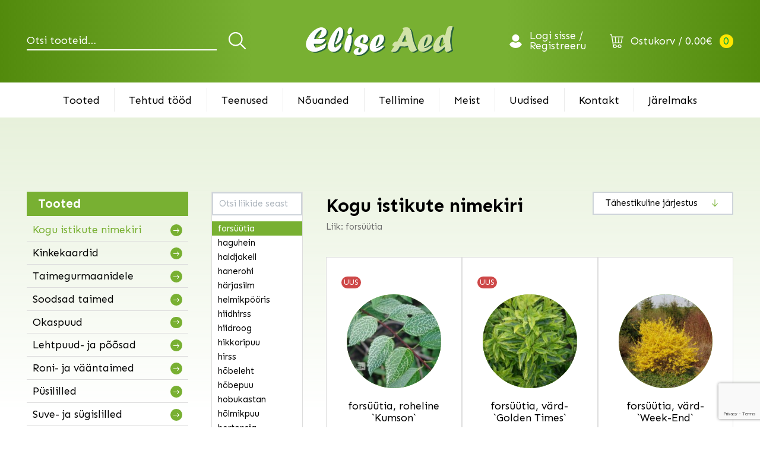

--- FILE ---
content_type: text/html; charset=UTF-8
request_url: https://www.eliseaed.ee/tootekategooria/kogu-istikute-nimekiri/?liik=68
body_size: 12679
content:
<!DOCTYPE html>
<html lang="et" id="html" class="no-js">
<head>
	<meta charset="utf-8">
	<meta http-equiv="X-UA-Compatible" content="IE=edge">
    <meta name="viewport" content="width=device-width, initial-scale=1.0, maximum-scale=1.0, user-scalable=no" />
    <meta name="format-detection" content="telephone=no">
    <meta name="theme-color" content="#528A0C" />
    <meta name="msapplication-navbutton-color" content="#528A0C">
    <meta name="apple-mobile-web-app-status-bar-style" content="#528A0C">
	<meta name='robots' content='index, follow, max-image-preview:large, max-snippet:-1, max-video-preview:-1' />
	<style>img:is([sizes="auto" i], [sizes^="auto," i]) { contain-intrinsic-size: 3000px 1500px }</style>
	
	<!-- This site is optimized with the Yoast SEO plugin v25.9 - https://yoast.com/wordpress/plugins/seo/ -->
	<title>Kogu istikute nimekiri - Elise Aed</title>
	<link rel="canonical" href="https://www.eliseaed.ee/tootekategooria/kogu-istikute-nimekiri/" />
	<meta property="og:locale" content="et_EE" />
	<meta property="og:type" content="article" />
	<meta property="og:title" content="Kogu istikute nimekiri - Elise Aed" />
	<meta property="og:description" content="Siin on kõik istikud. Fotod on illustreerivad." />
	<meta property="og:url" content="https://www.eliseaed.ee/tootekategooria/kogu-istikute-nimekiri/" />
	<meta property="og:site_name" content="Elise Aed" />
	<meta property="og:image" content="https://www.eliseaed.ee/wp-content/uploads/2021/06/eliseaed-cover.jpg" />
	<meta property="og:image:width" content="1200" />
	<meta property="og:image:height" content="630" />
	<meta property="og:image:type" content="image/jpeg" />
	<meta name="twitter:card" content="summary_large_image" />
	<script type="application/ld+json" class="yoast-schema-graph">{"@context":"https://schema.org","@graph":[{"@type":"CollectionPage","@id":"https://www.eliseaed.ee/tootekategooria/kogu-istikute-nimekiri/","url":"https://www.eliseaed.ee/tootekategooria/kogu-istikute-nimekiri/","name":"Kogu istikute nimekiri - Elise Aed","isPartOf":{"@id":"https://www.eliseaed.ee/#website"},"primaryImageOfPage":{"@id":"https://www.eliseaed.ee/tootekategooria/kogu-istikute-nimekiri/#primaryimage"},"image":{"@id":"https://www.eliseaed.ee/tootekategooria/kogu-istikute-nimekiri/#primaryimage"},"thumbnailUrl":"https://www.eliseaed.ee/wp-content/uploads/2025/12/kumson2-scaled.jpg","breadcrumb":{"@id":"https://www.eliseaed.ee/tootekategooria/kogu-istikute-nimekiri/#breadcrumb"},"inLanguage":"et"},{"@type":"ImageObject","inLanguage":"et","@id":"https://www.eliseaed.ee/tootekategooria/kogu-istikute-nimekiri/#primaryimage","url":"https://www.eliseaed.ee/wp-content/uploads/2025/12/kumson2-scaled.jpg","contentUrl":"https://www.eliseaed.ee/wp-content/uploads/2025/12/kumson2-scaled.jpg","width":2560,"height":1922},{"@type":"BreadcrumbList","@id":"https://www.eliseaed.ee/tootekategooria/kogu-istikute-nimekiri/#breadcrumb","itemListElement":[{"@type":"ListItem","position":1,"name":"Home","item":"https://www.eliseaed.ee/"},{"@type":"ListItem","position":2,"name":"Kogu istikute nimekiri"}]},{"@type":"WebSite","@id":"https://www.eliseaed.ee/#website","url":"https://www.eliseaed.ee/","name":"Elise Aed","description":"","potentialAction":[{"@type":"SearchAction","target":{"@type":"EntryPoint","urlTemplate":"https://www.eliseaed.ee/?s={search_term_string}"},"query-input":{"@type":"PropertyValueSpecification","valueRequired":true,"valueName":"search_term_string"}}],"inLanguage":"et"}]}</script>
	<!-- / Yoast SEO plugin. -->


<link rel='dns-prefetch' href='//fonts.googleapis.com' />
<link rel='stylesheet' id='wdp_cart-summary-css' href='https://www.eliseaed.ee/wp-content/plugins/advanced-dynamic-pricing-for-woocommerce/BaseVersion/assets/css/cart-summary.css?ver=4.9.3' type='text/css' media='all' />
<link rel='stylesheet' id='wp-block-library-css' href='https://www.eliseaed.ee/wp-includes/css/dist/block-library/style.min.css?ver=6.7.4' type='text/css' media='all' />
<style id='classic-theme-styles-inline-css' type='text/css'>
/*! This file is auto-generated */
.wp-block-button__link{color:#fff;background-color:#32373c;border-radius:9999px;box-shadow:none;text-decoration:none;padding:calc(.667em + 2px) calc(1.333em + 2px);font-size:1.125em}.wp-block-file__button{background:#32373c;color:#fff;text-decoration:none}
</style>
<style id='global-styles-inline-css' type='text/css'>
:root{--wp--preset--aspect-ratio--square: 1;--wp--preset--aspect-ratio--4-3: 4/3;--wp--preset--aspect-ratio--3-4: 3/4;--wp--preset--aspect-ratio--3-2: 3/2;--wp--preset--aspect-ratio--2-3: 2/3;--wp--preset--aspect-ratio--16-9: 16/9;--wp--preset--aspect-ratio--9-16: 9/16;--wp--preset--color--black: #000000;--wp--preset--color--cyan-bluish-gray: #abb8c3;--wp--preset--color--white: #ffffff;--wp--preset--color--pale-pink: #f78da7;--wp--preset--color--vivid-red: #cf2e2e;--wp--preset--color--luminous-vivid-orange: #ff6900;--wp--preset--color--luminous-vivid-amber: #fcb900;--wp--preset--color--light-green-cyan: #7bdcb5;--wp--preset--color--vivid-green-cyan: #00d084;--wp--preset--color--pale-cyan-blue: #8ed1fc;--wp--preset--color--vivid-cyan-blue: #0693e3;--wp--preset--color--vivid-purple: #9b51e0;--wp--preset--gradient--vivid-cyan-blue-to-vivid-purple: linear-gradient(135deg,rgba(6,147,227,1) 0%,rgb(155,81,224) 100%);--wp--preset--gradient--light-green-cyan-to-vivid-green-cyan: linear-gradient(135deg,rgb(122,220,180) 0%,rgb(0,208,130) 100%);--wp--preset--gradient--luminous-vivid-amber-to-luminous-vivid-orange: linear-gradient(135deg,rgba(252,185,0,1) 0%,rgba(255,105,0,1) 100%);--wp--preset--gradient--luminous-vivid-orange-to-vivid-red: linear-gradient(135deg,rgba(255,105,0,1) 0%,rgb(207,46,46) 100%);--wp--preset--gradient--very-light-gray-to-cyan-bluish-gray: linear-gradient(135deg,rgb(238,238,238) 0%,rgb(169,184,195) 100%);--wp--preset--gradient--cool-to-warm-spectrum: linear-gradient(135deg,rgb(74,234,220) 0%,rgb(151,120,209) 20%,rgb(207,42,186) 40%,rgb(238,44,130) 60%,rgb(251,105,98) 80%,rgb(254,248,76) 100%);--wp--preset--gradient--blush-light-purple: linear-gradient(135deg,rgb(255,206,236) 0%,rgb(152,150,240) 100%);--wp--preset--gradient--blush-bordeaux: linear-gradient(135deg,rgb(254,205,165) 0%,rgb(254,45,45) 50%,rgb(107,0,62) 100%);--wp--preset--gradient--luminous-dusk: linear-gradient(135deg,rgb(255,203,112) 0%,rgb(199,81,192) 50%,rgb(65,88,208) 100%);--wp--preset--gradient--pale-ocean: linear-gradient(135deg,rgb(255,245,203) 0%,rgb(182,227,212) 50%,rgb(51,167,181) 100%);--wp--preset--gradient--electric-grass: linear-gradient(135deg,rgb(202,248,128) 0%,rgb(113,206,126) 100%);--wp--preset--gradient--midnight: linear-gradient(135deg,rgb(2,3,129) 0%,rgb(40,116,252) 100%);--wp--preset--font-size--small: 13px;--wp--preset--font-size--medium: 20px;--wp--preset--font-size--large: 36px;--wp--preset--font-size--x-large: 42px;--wp--preset--font-family--inter: "Inter", sans-serif;--wp--preset--font-family--cardo: Cardo;--wp--preset--spacing--20: 0.44rem;--wp--preset--spacing--30: 0.67rem;--wp--preset--spacing--40: 1rem;--wp--preset--spacing--50: 1.5rem;--wp--preset--spacing--60: 2.25rem;--wp--preset--spacing--70: 3.38rem;--wp--preset--spacing--80: 5.06rem;--wp--preset--shadow--natural: 6px 6px 9px rgba(0, 0, 0, 0.2);--wp--preset--shadow--deep: 12px 12px 50px rgba(0, 0, 0, 0.4);--wp--preset--shadow--sharp: 6px 6px 0px rgba(0, 0, 0, 0.2);--wp--preset--shadow--outlined: 6px 6px 0px -3px rgba(255, 255, 255, 1), 6px 6px rgba(0, 0, 0, 1);--wp--preset--shadow--crisp: 6px 6px 0px rgba(0, 0, 0, 1);}:where(.is-layout-flex){gap: 0.5em;}:where(.is-layout-grid){gap: 0.5em;}body .is-layout-flex{display: flex;}.is-layout-flex{flex-wrap: wrap;align-items: center;}.is-layout-flex > :is(*, div){margin: 0;}body .is-layout-grid{display: grid;}.is-layout-grid > :is(*, div){margin: 0;}:where(.wp-block-columns.is-layout-flex){gap: 2em;}:where(.wp-block-columns.is-layout-grid){gap: 2em;}:where(.wp-block-post-template.is-layout-flex){gap: 1.25em;}:where(.wp-block-post-template.is-layout-grid){gap: 1.25em;}.has-black-color{color: var(--wp--preset--color--black) !important;}.has-cyan-bluish-gray-color{color: var(--wp--preset--color--cyan-bluish-gray) !important;}.has-white-color{color: var(--wp--preset--color--white) !important;}.has-pale-pink-color{color: var(--wp--preset--color--pale-pink) !important;}.has-vivid-red-color{color: var(--wp--preset--color--vivid-red) !important;}.has-luminous-vivid-orange-color{color: var(--wp--preset--color--luminous-vivid-orange) !important;}.has-luminous-vivid-amber-color{color: var(--wp--preset--color--luminous-vivid-amber) !important;}.has-light-green-cyan-color{color: var(--wp--preset--color--light-green-cyan) !important;}.has-vivid-green-cyan-color{color: var(--wp--preset--color--vivid-green-cyan) !important;}.has-pale-cyan-blue-color{color: var(--wp--preset--color--pale-cyan-blue) !important;}.has-vivid-cyan-blue-color{color: var(--wp--preset--color--vivid-cyan-blue) !important;}.has-vivid-purple-color{color: var(--wp--preset--color--vivid-purple) !important;}.has-black-background-color{background-color: var(--wp--preset--color--black) !important;}.has-cyan-bluish-gray-background-color{background-color: var(--wp--preset--color--cyan-bluish-gray) !important;}.has-white-background-color{background-color: var(--wp--preset--color--white) !important;}.has-pale-pink-background-color{background-color: var(--wp--preset--color--pale-pink) !important;}.has-vivid-red-background-color{background-color: var(--wp--preset--color--vivid-red) !important;}.has-luminous-vivid-orange-background-color{background-color: var(--wp--preset--color--luminous-vivid-orange) !important;}.has-luminous-vivid-amber-background-color{background-color: var(--wp--preset--color--luminous-vivid-amber) !important;}.has-light-green-cyan-background-color{background-color: var(--wp--preset--color--light-green-cyan) !important;}.has-vivid-green-cyan-background-color{background-color: var(--wp--preset--color--vivid-green-cyan) !important;}.has-pale-cyan-blue-background-color{background-color: var(--wp--preset--color--pale-cyan-blue) !important;}.has-vivid-cyan-blue-background-color{background-color: var(--wp--preset--color--vivid-cyan-blue) !important;}.has-vivid-purple-background-color{background-color: var(--wp--preset--color--vivid-purple) !important;}.has-black-border-color{border-color: var(--wp--preset--color--black) !important;}.has-cyan-bluish-gray-border-color{border-color: var(--wp--preset--color--cyan-bluish-gray) !important;}.has-white-border-color{border-color: var(--wp--preset--color--white) !important;}.has-pale-pink-border-color{border-color: var(--wp--preset--color--pale-pink) !important;}.has-vivid-red-border-color{border-color: var(--wp--preset--color--vivid-red) !important;}.has-luminous-vivid-orange-border-color{border-color: var(--wp--preset--color--luminous-vivid-orange) !important;}.has-luminous-vivid-amber-border-color{border-color: var(--wp--preset--color--luminous-vivid-amber) !important;}.has-light-green-cyan-border-color{border-color: var(--wp--preset--color--light-green-cyan) !important;}.has-vivid-green-cyan-border-color{border-color: var(--wp--preset--color--vivid-green-cyan) !important;}.has-pale-cyan-blue-border-color{border-color: var(--wp--preset--color--pale-cyan-blue) !important;}.has-vivid-cyan-blue-border-color{border-color: var(--wp--preset--color--vivid-cyan-blue) !important;}.has-vivid-purple-border-color{border-color: var(--wp--preset--color--vivid-purple) !important;}.has-vivid-cyan-blue-to-vivid-purple-gradient-background{background: var(--wp--preset--gradient--vivid-cyan-blue-to-vivid-purple) !important;}.has-light-green-cyan-to-vivid-green-cyan-gradient-background{background: var(--wp--preset--gradient--light-green-cyan-to-vivid-green-cyan) !important;}.has-luminous-vivid-amber-to-luminous-vivid-orange-gradient-background{background: var(--wp--preset--gradient--luminous-vivid-amber-to-luminous-vivid-orange) !important;}.has-luminous-vivid-orange-to-vivid-red-gradient-background{background: var(--wp--preset--gradient--luminous-vivid-orange-to-vivid-red) !important;}.has-very-light-gray-to-cyan-bluish-gray-gradient-background{background: var(--wp--preset--gradient--very-light-gray-to-cyan-bluish-gray) !important;}.has-cool-to-warm-spectrum-gradient-background{background: var(--wp--preset--gradient--cool-to-warm-spectrum) !important;}.has-blush-light-purple-gradient-background{background: var(--wp--preset--gradient--blush-light-purple) !important;}.has-blush-bordeaux-gradient-background{background: var(--wp--preset--gradient--blush-bordeaux) !important;}.has-luminous-dusk-gradient-background{background: var(--wp--preset--gradient--luminous-dusk) !important;}.has-pale-ocean-gradient-background{background: var(--wp--preset--gradient--pale-ocean) !important;}.has-electric-grass-gradient-background{background: var(--wp--preset--gradient--electric-grass) !important;}.has-midnight-gradient-background{background: var(--wp--preset--gradient--midnight) !important;}.has-small-font-size{font-size: var(--wp--preset--font-size--small) !important;}.has-medium-font-size{font-size: var(--wp--preset--font-size--medium) !important;}.has-large-font-size{font-size: var(--wp--preset--font-size--large) !important;}.has-x-large-font-size{font-size: var(--wp--preset--font-size--x-large) !important;}
:where(.wp-block-post-template.is-layout-flex){gap: 1.25em;}:where(.wp-block-post-template.is-layout-grid){gap: 1.25em;}
:where(.wp-block-columns.is-layout-flex){gap: 2em;}:where(.wp-block-columns.is-layout-grid){gap: 2em;}
:root :where(.wp-block-pullquote){font-size: 1.5em;line-height: 1.6;}
</style>
<link rel='stylesheet' id='contact-form-7-css' href='https://www.eliseaed.ee/wp-content/plugins/contact-form-7/includes/css/styles.css?ver=6.1.1' type='text/css' media='all' />
<style id='woocommerce-inline-inline-css' type='text/css'>
.woocommerce form .form-row .required { visibility: visible; }
</style>
<link rel='stylesheet' id='brands-styles-css' href='https://www.eliseaed.ee/wp-content/plugins/woocommerce/assets/css/brands.css?ver=9.7.2' type='text/css' media='all' />
<link rel='stylesheet' id='newsletter-css' href='https://www.eliseaed.ee/wp-content/plugins/newsletter/style.css?ver=8.9.4' type='text/css' media='all' />
<link rel='stylesheet' id='google-fonts-css' href='https://fonts.googleapis.com/css2?family=Sen:wght@400;700&#038;display=swap' type='text/css' media='all' />
<link rel='stylesheet' id='ama-css' href='https://www.eliseaed.ee/wp-content/themes/eliseaed/theme/css/theme.min.css?ver=1621841634' type='text/css' media='all' />
<link rel='stylesheet' id='ama-edits-css' href='https://www.eliseaed.ee/wp-content/themes/eliseaed/theme/css/edits.css' type='text/css' media='all' />
<link rel='stylesheet' id='ari-fancybox-css' href='https://www.eliseaed.ee/wp-content/plugins/ari-fancy-lightbox/assets/fancybox/jquery.fancybox.min.css?ver=1.8.20' type='text/css' media='all' />
<link rel='stylesheet' id='wdp_pricing-table-css' href='https://www.eliseaed.ee/wp-content/plugins/advanced-dynamic-pricing-for-woocommerce/BaseVersion/assets/css/pricing-table.css?ver=4.9.3' type='text/css' media='all' />
<link rel='stylesheet' id='wdp_deals-table-css' href='https://www.eliseaed.ee/wp-content/plugins/advanced-dynamic-pricing-for-woocommerce/BaseVersion/assets/css/deals-table.css?ver=4.9.3' type='text/css' media='all' />
<script type="text/javascript" src="https://www.eliseaed.ee/wp-includes/js/jquery/jquery.min.js?ver=3.7.1" id="jquery-core-js"></script>
<script type="text/javascript" src="https://www.eliseaed.ee/wp-includes/js/jquery/jquery-migrate.min.js?ver=3.4.1" id="jquery-migrate-js"></script>
<script type="text/javascript" src="https://www.eliseaed.ee/wp-content/plugins/woocommerce-eabi-postoffice/js/jquery.cascadingdropdown.js?ver=6.7.4" id="jquery-cascadingdropdown-js"></script>
<script type="text/javascript" src="https://www.eliseaed.ee/wp-content/plugins/woocommerce-eabi-postoffice/js/eabi.cascadingdropdown.js?ver=6.7.4" id="eabi-cascadingdropdown-js"></script>
<script type="text/javascript" src="https://www.eliseaed.ee/wp-content/plugins/woocommerce/assets/js/jquery-blockui/jquery.blockUI.min.js?ver=2.7.0-wc.9.7.2" id="jquery-blockui-js" defer="defer" data-wp-strategy="defer"></script>
<script type="text/javascript" id="wc-add-to-cart-js-extra">
/* <![CDATA[ */
var wc_add_to_cart_params = {"ajax_url":"\/wp-admin\/admin-ajax.php","wc_ajax_url":"\/?wc-ajax=%%endpoint%%","i18n_view_cart":"Vaata ostukorvi","cart_url":"https:\/\/www.eliseaed.ee\/ostukorv\/","is_cart":"","cart_redirect_after_add":"no"};
/* ]]> */
</script>
<script type="text/javascript" src="https://www.eliseaed.ee/wp-content/plugins/woocommerce/assets/js/frontend/add-to-cart.min.js?ver=9.7.2" id="wc-add-to-cart-js" defer="defer" data-wp-strategy="defer"></script>
<script type="text/javascript" src="https://www.eliseaed.ee/wp-content/plugins/woocommerce/assets/js/js-cookie/js.cookie.min.js?ver=2.1.4-wc.9.7.2" id="js-cookie-js" defer="defer" data-wp-strategy="defer"></script>
<script type="text/javascript" id="woocommerce-js-extra">
/* <![CDATA[ */
var woocommerce_params = {"ajax_url":"\/wp-admin\/admin-ajax.php","wc_ajax_url":"\/?wc-ajax=%%endpoint%%","i18n_password_show":"Show password","i18n_password_hide":"Hide password"};
/* ]]> */
</script>
<script type="text/javascript" src="https://www.eliseaed.ee/wp-content/plugins/woocommerce/assets/js/frontend/woocommerce.min.js?ver=9.7.2" id="woocommerce-js" defer="defer" data-wp-strategy="defer"></script>
<script type="text/javascript" id="ari-fancybox-js-extra">
/* <![CDATA[ */
var ARI_FANCYBOX = {"lightbox":{"toolbar":true,"buttons":["fullScreen","close"],"backFocus":false,"trapFocus":false,"video":{"autoStart":false},"thumbs":{"hideOnClose":false},"touch":{"vertical":true,"momentum":true},"preventCaptionOverlap":false,"hideScrollbar":false,"lang":"custom","i18n":{"custom":{"PREV":"Previous","NEXT":"Next","PLAY_START":"Start slideshow (P)","PLAY_STOP":"Stop slideshow (P)","FULL_SCREEN":"Full screen (F)","THUMBS":"Thumbnails (G)","ZOOM":"Zoom","CLOSE":"Close (Esc)","ERROR":"The requested content cannot be loaded. <br\/> Please try again later."}}},"convert":{"images":{"convert":true,"post_grouping":true,"grouping_selector":".p-references__link"},"woocommerce":{"convert":true}},"mobile":{},"slideshow":{},"deeplinking":{},"integration":{},"share":{"enabled":false,"ignoreTypes":["iframe","inline"]},"comments":{"showOnStart":false,"supportedTypes":null},"protect":{},"extra":{},"viewers":{"pdfjs":{"url":"https:\/\/www.eliseaed.ee\/wp-content\/plugins\/ari-fancy-lightbox\/assets\/pdfjs\/web\/viewer.html"}},"messages":{"share_facebook_title":"Share on Facebook","share_twitter_title":"Share on Twitter","share_gplus_title":"Share on Google+","share_pinterest_title":"Share on Pinterest","share_linkedin_title":"Share on LinkedIn","share_vk_title":"Share on VK","share_email_title":"Send by e-mail","download_title":"Download","comments":"Comments"}};
/* ]]> */
</script>
<script type="text/javascript" src="https://www.eliseaed.ee/wp-content/plugins/ari-fancy-lightbox/assets/fancybox/jquery.fancybox.min.js?ver=1.8.20" id="ari-fancybox-js"></script>
<script type="text/javascript" id="wdp_deals-js-extra">
/* <![CDATA[ */
var script_data = {"ajaxurl":"https:\/\/www.eliseaed.ee\/wp-admin\/admin-ajax.php","js_init_trigger":""};
/* ]]> */
</script>
<script type="text/javascript" src="https://www.eliseaed.ee/wp-content/plugins/advanced-dynamic-pricing-for-woocommerce/BaseVersion/assets/js/frontend.js?ver=4.9.3" id="wdp_deals-js"></script>
<link rel="https://api.w.org/" href="https://www.eliseaed.ee/wp-json/" /><link rel="alternate" title="JSON" type="application/json" href="https://www.eliseaed.ee/wp-json/wp/v2/product_cat/583" />
		<!-- GA Google Analytics @ https://m0n.co/ga -->
		<script async src="https://www.googletagmanager.com/gtag/js?id=UA-2787351-40"></script>
		<script>
			window.dataLayer = window.dataLayer || [];
			function gtag(){dataLayer.push(arguments);}
			gtag('js', new Date());
			gtag('config', 'UA-2787351-40');
		</script>

	<style type="text/css">BODY .fancybox-container{z-index:200000}BODY .fancybox-is-open .fancybox-bg{opacity:0.87}BODY .fancybox-bg {background-color:#0f0f11}BODY .fancybox-thumbs {background-color:#ffffff}</style>	<noscript><style>.woocommerce-product-gallery{ opacity: 1 !important; }</style></noscript>
	        <style type="text/css">
            .wdp_bulk_table_content .wdp_pricing_table_caption { color: #6d6d6d ! important} .wdp_bulk_table_content table thead td { color: #6d6d6d ! important} .wdp_bulk_table_content table thead td { background-color: #efefef ! important} .wdp_bulk_table_content table tbody td { color: #6d6d6d ! important} .wdp_bulk_table_content table tbody td { background-color: #ffffff ! important} .wdp_bulk_table_content .wdp_pricing_table_footer { color: #6d6d6d ! important}        </style>
        <style class='wp-fonts-local' type='text/css'>
@font-face{font-family:Inter;font-style:normal;font-weight:300 900;font-display:fallback;src:url('https://www.eliseaed.ee/wp-content/plugins/woocommerce/assets/fonts/Inter-VariableFont_slnt,wght.woff2') format('woff2');font-stretch:normal;}
@font-face{font-family:Cardo;font-style:normal;font-weight:400;font-display:fallback;src:url('https://www.eliseaed.ee/wp-content/plugins/woocommerce/assets/fonts/cardo_normal_400.woff2') format('woff2');}
</style>
<link rel="icon" href="https://www.eliseaed.ee/wp-content/uploads/2021/05/cropped-unnamed-file-32x32.png" sizes="32x32" />
<link rel="icon" href="https://www.eliseaed.ee/wp-content/uploads/2021/05/cropped-unnamed-file-192x192.png" sizes="192x192" />
<link rel="apple-touch-icon" href="https://www.eliseaed.ee/wp-content/uploads/2021/05/cropped-unnamed-file-180x180.png" />
<meta name="msapplication-TileImage" content="https://www.eliseaed.ee/wp-content/uploads/2021/05/cropped-unnamed-file-270x270.png" />
		<style type="text/css" id="wp-custom-css">
			.woocommerce div.product .summary .product_title {
    display: none;
}		</style>
		    <!--[if lt IE 9]>
    <script src="https://oss.maxcdn.com/html5shiv/3.7.2/html5shiv.min.js"></script>
    <script src="https://oss.maxcdn.com/respond/1.4.2/respond.min.js"></script>
    <![endif]-->
</head>
<body class="archive tax-product_cat term-kogu-istikute-nimekiri term-583 theme-eliseaed woocommerce woocommerce-page woocommerce-no-js">
<header class="c-head"><div class="c-head__main container"><div class="c-head__search"><form class="w-search" role="search" method="get" action="https://www.eliseaed.ee/">
	<label class="screen-reader-text" for="woocommerce-product-search-field-0">Otsi:</label>
	<input class="w-search__input" type="search" placeholder="Otsi tooteid&hellip;" value="" name="s" autocomplete="off" />
	<button class="w-search__submit" type="submit" value="Otsi">Otsi</button>
	<input type="hidden" name="post_type" value="product" />
</form>
</div><a class="c-head__logo" href="https://www.eliseaed.ee"><img src="https://www.eliseaed.ee/wp-content/themes/eliseaed/theme/images/logo.png" alt=""/></a><div class="c-head__links"><a class="c-head__account" href="https://www.eliseaed.ee/minu-konto/">Logi sisse / Registreeru</a><a class="c-head__cart" href="https://www.eliseaed.ee/ostukorv/" title="Ostukorv"><svg xmlns="http://www.w3.org/2000/svg" width="23" height="24" viewBox="0 0 23 24"><g transform="translate(-10.667)"><path d="M33.667,3.628H14.931L14.381,0H10.667V1.406h2.505l2.962,19.536a3.189,3.189,0,0,0,6.3.571h1.656a3.189,3.189,0,1,0,0-1.406H22.431a3.187,3.187,0,0,0-5.252-1.658l-.462-3.05H30.776l1.5-10.366h1.391ZM21.1,20.811a1.783,1.783,0,1,1-1.783-1.783A1.785,1.785,0,0,1,21.1,20.811Zm4.31,0A1.783,1.783,0,1,1,27.2,22.594,1.785,1.785,0,0,1,25.414,20.811ZM15.145,5.034h4.032l.73,8.959H16.5Zm6.173,8.959-.73-8.959h4.819l-.73,8.959Zm4.77,0,.73-8.959h4.037l-1.3,8.959Z" fill="#fff"/></g></svg>
<span class="c-head__cart-title">Ostukorv</span><div id="mini-cart-count"><span class="c-head__cart-total"><span class="woocommerce-Price-amount amount"><bdi>0.00<span class="woocommerce-Price-currencySymbol">&euro;</span></bdi></span></span><span class="c-head__cart-count">0</span></div></a></div></div><nav class="c-head__nav"><ul id="menu-peamenuu" class="c-head__menu container"><li><a href="https://www.eliseaed.ee/taimed/">Tooted</a></li>
<li><a href="https://www.eliseaed.ee/tehtud-tood/">Tehtud tööd</a></li>
<li><a href="https://www.eliseaed.ee/teenused/">Teenused</a></li>
<li><a href="https://www.eliseaed.ee/nouanded/">Nõuanded</a></li>
<li><a href="https://www.eliseaed.ee/kodulehelt-tellimine/">Tellimine</a></li>
<li><a href="https://www.eliseaed.ee/meist/">Meist</a></li>
<li><a href="https://www.eliseaed.ee/uudised/">Uudised</a></li>
<li><a href="https://www.eliseaed.ee/kontakt/">Kontakt</a></li>
<li><a href="https://www.eliseaed.ee/jarelmaks/">Järelmaks</a></li>
</ul></nav><button id="menu-toggle" class="c-head__toggle c-toggle" type="button"><span class="c-toggle__line c-toggle__top"></span><span class="c-toggle__line c-toggle__mid"></span><span class="c-toggle__line c-toggle__bot"></span></button></header><div id="primary" class="w-wrapper"><main id="main" class="w-container container" role="main"><button  class="btn btn-primary" id="w-filters-toggle" data-hide="Peida alamkategooriad">Kuva toote alamkategooriad</button><div class="w-sidebar"><div class="c-list"><div class="c-list__header h4">Tooted</div><nav class="c-list__nav"><ul class="c-list__menu"><li class="active current"><a href="https://www.eliseaed.ee/tootekategooria/kogu-istikute-nimekiri/">Kogu istikute nimekiri</a></li><li><a href="https://www.eliseaed.ee/tootekategooria/kinkekaart/">Kinkekaardid</a></li><li><a href="https://www.eliseaed.ee/tootekategooria/taimegurmaanidele/">Taimegurmaanidele</a></li><li><a href="https://www.eliseaed.ee/tootekategooria/soodsad-taimed/">Soodsad taimed</a></li><li class="has-children"><a href="https://www.eliseaed.ee/tootekategooria/okaspuud/">Okaspuud</a></li><li class="has-children"><a href="https://www.eliseaed.ee/tootekategooria/lehtpuud-ja-poosad/">Lehtpuud- ja põõsad</a></li><li><a href="https://www.eliseaed.ee/tootekategooria/roni-ja-vaantaimed/">Roni- ja vääntaimed</a></li><li class="has-children"><a href="https://www.eliseaed.ee/tootekategooria/pusililled/">Püsililled</a></li><li><a href="https://www.eliseaed.ee/tootekategooria/suve-ja-sugislilled/">Suve- ja sügislilled</a></li><li><a href="https://www.eliseaed.ee/tootekategooria/koogiviljad-maitsetaimed/">Köögiviljad, maitsetaimed</a></li><li><a href="https://www.eliseaed.ee/tootekategooria/aiakaubad/">Aiakaubad</a></li></ul></nav></div></div><div class="w-kind" data-notfound="Liike ei leitud"><input id="w-kind-filter" placeholder="Otsi liikide seast" type="text"/><div class="w-kind__items" data-simplebar><a href="https://www.eliseaed.ee/tootekategooria/kogu-istikute-nimekiri/?liik=26" title="aarum">aarum</a><a href="https://www.eliseaed.ee/tootekategooria/kogu-istikute-nimekiri/?liik=30" title="akakapsas">akakapsas</a><a href="https://www.eliseaed.ee/tootekategooria/kogu-istikute-nimekiri/?liik=31" title="aktiniidia">aktiniidia</a><a href="https://www.eliseaed.ee/tootekategooria/kogu-istikute-nimekiri/?liik=32" title="alang">alang</a><a href="https://www.eliseaed.ee/tootekategooria/kogu-istikute-nimekiri/?liik=35" title="ängelhein">ängelhein</a><a href="https://www.eliseaed.ee/tootekategooria/kogu-istikute-nimekiri/?liik=36" title="angervaks">angervaks</a><a href="https://www.eliseaed.ee/tootekategooria/kogu-istikute-nimekiri/?liik=37" title="aprikoosipuu">aprikoosipuu</a><a href="https://www.eliseaed.ee/tootekategooria/kogu-istikute-nimekiri/?liik=39" title="aroonia">aroonia</a><a href="https://www.eliseaed.ee/tootekategooria/kogu-istikute-nimekiri/?liik=40" title="aruhein">aruhein</a><a href="https://www.eliseaed.ee/tootekategooria/kogu-istikute-nimekiri/?liik=41" title="astelpaju">astelpaju</a><a href="https://www.eliseaed.ee/tootekategooria/kogu-istikute-nimekiri/?liik=42" title="astelsõnajalg">astelsõnajalg</a><a href="https://www.eliseaed.ee/tootekategooria/kogu-istikute-nimekiri/?liik=43" title="aster">aster</a><a href="https://www.eliseaed.ee/tootekategooria/kogu-istikute-nimekiri/?liik=44" title="astilbe">astilbe</a><a href="https://www.eliseaed.ee/tootekategooria/kogu-istikute-nimekiri/?liik=1182" title="baptiisia">baptiisia</a><a href="https://www.eliseaed.ee/tootekategooria/kogu-istikute-nimekiri/?liik=50" title="bergeenia">bergeenia</a><a href="https://www.eliseaed.ee/tootekategooria/kogu-istikute-nimekiri/?liik=52" title="budleia">budleia</a><a href="https://www.eliseaed.ee/tootekategooria/kogu-istikute-nimekiri/?liik=54" title="deutsia">deutsia</a><a href="https://www.eliseaed.ee/tootekategooria/kogu-istikute-nimekiri/?liik=55" title="diervilla">diervilla</a><a href="https://www.eliseaed.ee/tootekategooria/kogu-istikute-nimekiri/?liik=57" title="ebajasmiin">ebajasmiin</a><a href="https://www.eliseaed.ee/tootekategooria/kogu-istikute-nimekiri/?liik=58" title="ebaküdoonia">ebaküdoonia</a><a href="https://www.eliseaed.ee/tootekategooria/kogu-istikute-nimekiri/?liik=59" title="ebaküpress">ebaküpress</a><a href="https://www.eliseaed.ee/tootekategooria/kogu-istikute-nimekiri/?liik=1323" title="ebasarapuu">ebasarapuu</a><a href="https://www.eliseaed.ee/tootekategooria/kogu-istikute-nimekiri/?liik=63" title="elulõng">elulõng</a><a href="https://www.eliseaed.ee/tootekategooria/kogu-istikute-nimekiri/?liik=64" title="elupuu">elupuu</a><a href="https://www.eliseaed.ee/tootekategooria/kogu-istikute-nimekiri/?liik=66" title="enelas">enelas</a><a href="https://www.eliseaed.ee/tootekategooria/kogu-istikute-nimekiri/?liik=68" title="forsüütia" class="active">forsüütia</a><a href="https://www.eliseaed.ee/tootekategooria/kogu-istikute-nimekiri/?liik=73" title="haguhein">haguhein</a><a href="https://www.eliseaed.ee/tootekategooria/kogu-istikute-nimekiri/?liik=74" title="haldjakell">haldjakell</a><a href="https://www.eliseaed.ee/tootekategooria/kogu-istikute-nimekiri/?liik=75" title="hanerohi">hanerohi</a><a href="https://www.eliseaed.ee/tootekategooria/kogu-istikute-nimekiri/?liik=78" title="härjasilm">härjasilm</a><a href="https://www.eliseaed.ee/tootekategooria/kogu-istikute-nimekiri/?liik=82" title="helmikpööris">helmikpööris</a><a href="https://www.eliseaed.ee/tootekategooria/kogu-istikute-nimekiri/?liik=84" title="hiidhirss">hiidhirss</a><a href="https://www.eliseaed.ee/tootekategooria/kogu-istikute-nimekiri/?liik=1318" title="hiidroog">hiidroog</a><a href="https://www.eliseaed.ee/tootekategooria/kogu-istikute-nimekiri/?liik=1320" title="hikkoripuu">hikkoripuu</a><a href="https://www.eliseaed.ee/tootekategooria/kogu-istikute-nimekiri/?liik=86" title="hirss">hirss</a><a href="https://www.eliseaed.ee/tootekategooria/kogu-istikute-nimekiri/?liik=88" title="hõbeleht">hõbeleht</a><a href="https://www.eliseaed.ee/tootekategooria/kogu-istikute-nimekiri/?liik=90" title="hõbepuu">hõbepuu</a><a href="https://www.eliseaed.ee/tootekategooria/kogu-istikute-nimekiri/?liik=91" title="hobukastan">hobukastan</a><a href="https://www.eliseaed.ee/tootekategooria/kogu-istikute-nimekiri/?liik=93" title="hõlmikpuu">hõlmikpuu</a><a href="https://www.eliseaed.ee/tootekategooria/kogu-istikute-nimekiri/?liik=94" title="hortensia">hortensia</a><a href="https://www.eliseaed.ee/tootekategooria/kogu-istikute-nimekiri/?liik=95" title="hosta">hosta</a><a href="https://www.eliseaed.ee/tootekategooria/kogu-istikute-nimekiri/?liik=1141" title="hundinui">hundinui</a><a href="https://www.eliseaed.ee/tootekategooria/kogu-istikute-nimekiri/?liik=97" title="igihali">igihali</a><a href="https://www.eliseaed.ee/tootekategooria/kogu-istikute-nimekiri/?liik=99" title="iiris">iiris</a><a href="https://www.eliseaed.ee/tootekategooria/kogu-istikute-nimekiri/?liik=100" title="iisop">iisop</a><a href="https://www.eliseaed.ee/tootekategooria/kogu-istikute-nimekiri/?liik=1280" title="iitea">iitea</a><a href="https://www.eliseaed.ee/tootekategooria/kogu-istikute-nimekiri/?liik=1197" title="iluõunapuu">iluõunapuu</a><a href="https://www.eliseaed.ee/tootekategooria/kogu-istikute-nimekiri/?liik=102" title="iluviljak">iluviljak</a><a href="https://www.eliseaed.ee/tootekategooria/kogu-istikute-nimekiri/?liik=105" title="inkarvillea">inkarvillea</a><a href="https://www.eliseaed.ee/tootekategooria/kogu-istikute-nimekiri/?liik=1333" title="jaaguleht">jaaguleht</a><a href="https://www.eliseaed.ee/tootekategooria/kogu-istikute-nimekiri/?liik=107" title="jalakas">jalakas</a><a href="https://www.eliseaed.ee/tootekategooria/kogu-istikute-nimekiri/?liik=109" title="jugapuu">jugapuu</a><a href="https://www.eliseaed.ee/tootekategooria/kogu-istikute-nimekiri/?liik=110" title="jumalatelill">jumalatelill</a><a href="https://www.eliseaed.ee/tootekategooria/kogu-istikute-nimekiri/?liik=111" title="jumikas">jumikas</a><a href="https://www.eliseaed.ee/tootekategooria/kogu-istikute-nimekiri/?liik=112" title="juudapuulehik">juudapuulehik</a><a href="https://www.eliseaed.ee/tootekategooria/kogu-istikute-nimekiri/?liik=113" title="kadakas">kadakas</a><a href="https://www.eliseaed.ee/tootekategooria/kogu-istikute-nimekiri/?liik=114" title="kaeralill">kaeralill</a><a href="https://www.eliseaed.ee/tootekategooria/kogu-istikute-nimekiri/?liik=1204" title="kalimeris">kalimeris</a><a href="https://www.eliseaed.ee/tootekategooria/kogu-istikute-nimekiri/?liik=120" title="kanna">kanna</a><a href="https://www.eliseaed.ee/tootekategooria/kogu-istikute-nimekiri/?liik=121" title="kannike">kannike</a><a href="https://www.eliseaed.ee/tootekategooria/kogu-istikute-nimekiri/?liik=125" title="karukell">karukell</a><a href="https://www.eliseaed.ee/tootekategooria/kogu-istikute-nimekiri/?liik=126" title="karusmari">karusmari</a><a href="https://www.eliseaed.ee/tootekategooria/kogu-istikute-nimekiri/?liik=128" title="kask">kask</a><a href="https://www.eliseaed.ee/tootekategooria/kogu-istikute-nimekiri/?liik=129" title="kassisaba">kassisaba</a><a href="https://www.eliseaed.ee/tootekategooria/kogu-istikute-nimekiri/?liik=1321" title="kastan">kastan</a><a href="https://www.eliseaed.ee/tootekategooria/kogu-istikute-nimekiri/?liik=130" title="kastevars">kastevars</a><a href="https://www.eliseaed.ee/tootekategooria/kogu-istikute-nimekiri/?liik=131" title="kastik">kastik</a><a href="https://www.eliseaed.ee/tootekategooria/kogu-istikute-nimekiri/?liik=133" title="kellukas">kellukas</a><a href="https://www.eliseaed.ee/tootekategooria/kogu-istikute-nimekiri/?liik=1143" title="kevadvõhk">kevadvõhk</a><a href="https://www.eliseaed.ee/tootekategooria/kogu-istikute-nimekiri/?liik=136" title="kikkapuu">kikkapuu</a><a href="https://www.eliseaed.ee/tootekategooria/kogu-istikute-nimekiri/?liik=138" title="kilpkonnalill">kilpkonnalill</a><a href="https://www.eliseaed.ee/tootekategooria/kogu-istikute-nimekiri/?liik=139" title="kilpleht">kilpleht</a><a href="https://www.eliseaed.ee/tootekategooria/kogu-istikute-nimekiri/?liik=141" title="kirburohi">kirburohi</a><a href="https://www.eliseaed.ee/tootekategooria/kogu-istikute-nimekiri/?liik=143" title="kirsipuu">kirsipuu</a><a href="https://www.eliseaed.ee/tootekategooria/kogu-istikute-nimekiri/?liik=144" title="kitseenelas">kitseenelas</a><a href="https://www.eliseaed.ee/tootekategooria/kogu-istikute-nimekiri/?liik=145" title="kitsekakar">kitsekakar</a><a href="https://www.eliseaed.ee/tootekategooria/kogu-istikute-nimekiri/?liik=147" title="kivirik">kivirik</a><a href="https://www.eliseaed.ee/tootekategooria/kogu-istikute-nimekiri/?liik=148" title="kletra">kletra</a><a href="https://www.eliseaed.ee/tootekategooria/kogu-istikute-nimekiri/?liik=149" title="kobarküüvits">kobarküüvits</a><a href="https://www.eliseaed.ee/tootekategooria/kogu-istikute-nimekiri/?liik=150" title="kobarpea">kobarpea</a><a href="https://www.eliseaed.ee/tootekategooria/kogu-istikute-nimekiri/?liik=152" title="koldnõges">koldnõges</a><a href="https://www.eliseaed.ee/tootekategooria/kogu-istikute-nimekiri/?liik=1314" title="kolmtiivak">kolmtiivak</a><a href="https://www.eliseaed.ee/tootekategooria/kogu-istikute-nimekiri/?liik=156" title="kontpuu">kontpuu</a><a href="https://www.eliseaed.ee/tootekategooria/kogu-istikute-nimekiri/?liik=157" title="kopsurohi">kopsurohi</a><a href="https://www.eliseaed.ee/tootekategooria/kogu-istikute-nimekiri/?liik=158" title="kõreliilia">kõreliilia</a><a href="https://www.eliseaed.ee/tootekategooria/kogu-istikute-nimekiri/?liik=160" title="kortsleht">kortsleht</a><a href="https://www.eliseaed.ee/tootekategooria/kogu-istikute-nimekiri/?liik=1210" title="kreegipuu">kreegipuu</a><a href="https://www.eliseaed.ee/tootekategooria/kogu-istikute-nimekiri/?liik=163" title="kukehari">kukehari</a><a href="https://www.eliseaed.ee/tootekategooria/kogu-istikute-nimekiri/?liik=164" title="kukekannus">kukekannus</a><a href="https://www.eliseaed.ee/tootekategooria/kogu-istikute-nimekiri/?liik=166" title="kukerpuu">kukerpuu</a><a href="https://www.eliseaed.ee/tootekategooria/kogu-istikute-nimekiri/?liik=1090" title="kukits">kukits</a><a href="https://www.eliseaed.ee/tootekategooria/kogu-istikute-nimekiri/?liik=1275" title="kuldpöörispuu">kuldpöörispuu</a><a href="https://www.eliseaed.ee/tootekategooria/kogu-istikute-nimekiri/?liik=170" title="kuldvihm">kuldvihm</a><a href="https://www.eliseaed.ee/tootekategooria/kogu-istikute-nimekiri/?liik=172" title="kullerkupp">kullerkupp</a><a href="https://www.eliseaed.ee/tootekategooria/kogu-istikute-nimekiri/?liik=174" title="kurekell">kurekell</a><a href="https://www.eliseaed.ee/tootekategooria/kogu-istikute-nimekiri/?liik=175" title="kurereha">kurereha</a><a href="https://www.eliseaed.ee/tootekategooria/kogu-istikute-nimekiri/?liik=178" title="kuslapuu">kuslapuu</a><a href="https://www.eliseaed.ee/tootekategooria/kogu-istikute-nimekiri/?liik=179" title="kuusk">kuusk</a><a href="https://www.eliseaed.ee/tootekategooria/kogu-istikute-nimekiri/?liik=183" title="läätspuu">läätspuu</a><a href="https://www.eliseaed.ee/tootekategooria/kogu-istikute-nimekiri/?liik=184" title="laikellukas">laikellukas</a><a href="https://www.eliseaed.ee/tootekategooria/kogu-istikute-nimekiri/?liik=1146" title="lauk">lauk</a><a href="https://www.eliseaed.ee/tootekategooria/kogu-istikute-nimekiri/?liik=188" title="lavendel">lavendel</a><a href="https://www.eliseaed.ee/tootekategooria/kogu-istikute-nimekiri/?liik=189" title="leeder">leeder</a><a href="https://www.eliseaed.ee/tootekategooria/kogu-istikute-nimekiri/?liik=190" title="leeklill">leeklill</a><a href="https://www.eliseaed.ee/tootekategooria/kogu-istikute-nimekiri/?liik=191" title="lehis">lehis</a><a href="https://www.eliseaed.ee/tootekategooria/kogu-istikute-nimekiri/?liik=195" title="lehvikleht">lehvikleht</a><a href="https://www.eliseaed.ee/tootekategooria/kogu-istikute-nimekiri/?liik=1147" title="lembeliilia">lembeliilia</a><a href="https://www.eliseaed.ee/tootekategooria/kogu-istikute-nimekiri/?liik=1159" title="lepp">lepp</a><a href="https://www.eliseaed.ee/tootekategooria/kogu-istikute-nimekiri/?liik=196" title="liatris">liatris</a><a href="https://www.eliseaed.ee/tootekategooria/kogu-istikute-nimekiri/?liik=197" title="liilia">liilia</a><a href="https://www.eliseaed.ee/tootekategooria/kogu-istikute-nimekiri/?liik=198" title="liivatee">liivatee</a><a href="https://www.eliseaed.ee/tootekategooria/kogu-istikute-nimekiri/?liik=1327" title="lindera">lindera</a><a href="https://www.eliseaed.ee/tootekategooria/kogu-istikute-nimekiri/?liik=203" title="lippia">lippia</a><a href="https://www.eliseaed.ee/tootekategooria/kogu-istikute-nimekiri/?liik=205" title="lodjapuu">lodjapuu</a><a href="https://www.eliseaed.ee/tootekategooria/kogu-istikute-nimekiri/?liik=1194" title="loorberkirsipuu">loorberkirsipuu</a><a href="https://www.eliseaed.ee/tootekategooria/kogu-istikute-nimekiri/?liik=210" title="lumeroos">lumeroos</a><a href="https://www.eliseaed.ee/tootekategooria/kogu-istikute-nimekiri/?liik=213" title="lursslill">lursslill</a><a href="https://www.eliseaed.ee/tootekategooria/kogu-istikute-nimekiri/?liik=1172" title="maakia">maakia</a><a href="https://www.eliseaed.ee/tootekategooria/kogu-istikute-nimekiri/?liik=1255" title="maasikvaarikas">maasikvaarikas</a><a href="https://www.eliseaed.ee/tootekategooria/kogu-istikute-nimekiri/?liik=217" title="mägisibul">mägisibul</a><a href="https://www.eliseaed.ee/tootekategooria/kogu-istikute-nimekiri/?liik=218" title="magnoolia">magnoolia</a><a href="https://www.eliseaed.ee/tootekategooria/kogu-istikute-nimekiri/?liik=219" title="magun">magun</a><a href="https://www.eliseaed.ee/tootekategooria/kogu-istikute-nimekiri/?liik=222" title="maikelluke">maikelluke</a><a href="https://www.eliseaed.ee/tootekategooria/kogu-istikute-nimekiri/?liik=1278" title="makluura">makluura</a><a href="https://www.eliseaed.ee/tootekategooria/kogu-istikute-nimekiri/?liik=224" title="mänd">mänd</a><a href="https://www.eliseaed.ee/tootekategooria/kogu-istikute-nimekiri/?liik=225" title="männasmailane">männasmailane</a><a href="https://www.eliseaed.ee/tootekategooria/kogu-istikute-nimekiri/?liik=226" title="maohabe">maohabe</a><a href="https://www.eliseaed.ee/tootekategooria/kogu-istikute-nimekiri/?liik=233" title="mesiohakas">mesiohakas</a><a href="https://www.eliseaed.ee/tootekategooria/kogu-istikute-nimekiri/?liik=1188" title="metasekvoia">metasekvoia</a><a href="https://www.eliseaed.ee/tootekategooria/kogu-istikute-nimekiri/?liik=234" title="metspipar">metspipar</a><a href="https://www.eliseaed.ee/tootekategooria/kogu-istikute-nimekiri/?liik=236" title="metsvits">metsvits</a><a href="https://www.eliseaed.ee/tootekategooria/kogu-istikute-nimekiri/?liik=238" title="mikrobioota">mikrobioota</a><a href="https://www.eliseaed.ee/tootekategooria/kogu-istikute-nimekiri/?liik=239" title="monarda">monarda</a><a href="https://www.eliseaed.ee/tootekategooria/kogu-istikute-nimekiri/?liik=240" title="mõõl">mõõl</a><a href="https://www.eliseaed.ee/tootekategooria/kogu-istikute-nimekiri/?liik=241" title="mooruspuu">mooruspuu</a><a href="https://www.eliseaed.ee/tootekategooria/kogu-istikute-nimekiri/?liik=242" title="moosesepõõsas">moosesepõõsas</a><a href="https://www.eliseaed.ee/tootekategooria/kogu-istikute-nimekiri/?liik=247" title="münt">münt</a><a href="https://www.eliseaed.ee/tootekategooria/kogu-istikute-nimekiri/?liik=249" title="murtudsüda">murtudsüda</a><a href="https://www.eliseaed.ee/tootekategooria/kogu-istikute-nimekiri/?liik=250" title="mustikas">mustikas</a><a href="https://www.eliseaed.ee/tootekategooria/kogu-istikute-nimekiri/?liik=255" title="naistenõges">naistenõges</a><a href="https://www.eliseaed.ee/tootekategooria/kogu-istikute-nimekiri/?liik=256" title="naistepuna">naistepuna</a><a href="https://www.eliseaed.ee/tootekategooria/kogu-istikute-nimekiri/?liik=257" title="naistesõnajalg">naistesõnajalg</a><a href="https://www.eliseaed.ee/tootekategooria/kogu-istikute-nimekiri/?liik=258" title="näsiniin">näsiniin</a><a href="https://www.eliseaed.ee/tootekategooria/kogu-istikute-nimekiri/?liik=1196" title="nõianõges">nõianõges</a><a href="https://www.eliseaed.ee/tootekategooria/kogu-istikute-nimekiri/?liik=263" title="nõiapuu">nõiapuu</a><a href="https://www.eliseaed.ee/tootekategooria/kogu-istikute-nimekiri/?liik=265" title="norulill">norulill</a><a href="https://www.eliseaed.ee/tootekategooria/kogu-istikute-nimekiri/?liik=266" title="nulg">nulg</a><a href="https://www.eliseaed.ee/tootekategooria/kogu-istikute-nimekiri/?liik=267" title="nutipõõsas">nutipõõsas</a><a href="https://www.eliseaed.ee/tootekategooria/kogu-istikute-nimekiri/?liik=269" title="ogaputk">ogaputk</a><a href="https://www.eliseaed.ee/tootekategooria/kogu-istikute-nimekiri/?liik=1274" title="õisenelas">õisenelas</a><a href="https://www.eliseaed.ee/tootekategooria/kogu-istikute-nimekiri/?liik=1148" title="osi">osi</a><a href="https://www.eliseaed.ee/tootekategooria/kogu-istikute-nimekiri/?liik=1284" title="osmunda">osmunda</a><a href="https://www.eliseaed.ee/tootekategooria/kogu-istikute-nimekiri/?liik=270" title="õunapuu">õunapuu</a><a href="https://www.eliseaed.ee/tootekategooria/kogu-istikute-nimekiri/?liik=271" title="paakspuu">paakspuu</a><a href="https://www.eliseaed.ee/tootekategooria/kogu-istikute-nimekiri/?liik=273" title="päevakübar">päevakübar</a><a href="https://www.eliseaed.ee/tootekategooria/kogu-istikute-nimekiri/?liik=274" title="päevaliilia">päevaliilia</a><a href="https://www.eliseaed.ee/tootekategooria/kogu-istikute-nimekiri/?liik=275" title="päevalill">päevalill</a><a href="https://www.eliseaed.ee/tootekategooria/kogu-istikute-nimekiri/?liik=1313" title="pagunipuu">pagunipuu</a><a href="https://www.eliseaed.ee/tootekategooria/kogu-istikute-nimekiri/?liik=276" title="pähklipuu">pähklipuu</a><a href="https://www.eliseaed.ee/tootekategooria/kogu-istikute-nimekiri/?liik=277" title="päideroog">päideroog</a><a href="https://www.eliseaed.ee/tootekategooria/kogu-istikute-nimekiri/?liik=1331" title="pampel">pampel</a><a href="https://www.eliseaed.ee/tootekategooria/kogu-istikute-nimekiri/?liik=278" title="pappel">pappel</a><a href="https://www.eliseaed.ee/tootekategooria/kogu-istikute-nimekiri/?liik=280" title="pärljalg">pärljalg</a><a href="https://www.eliseaed.ee/tootekategooria/kogu-istikute-nimekiri/?liik=281" title="pärn">pärn</a><a href="https://www.eliseaed.ee/tootekategooria/kogu-istikute-nimekiri/?liik=282" title="parukapuu">parukapuu</a><a href="https://www.eliseaed.ee/tootekategooria/kogu-istikute-nimekiri/?liik=286" title="perovskia">perovskia</a><a href="https://www.eliseaed.ee/tootekategooria/kogu-istikute-nimekiri/?liik=288" title="pihlakas">pihlakas</a><a href="https://www.eliseaed.ee/tootekategooria/kogu-istikute-nimekiri/?liik=290" title="piiphein">piiphein</a><a href="https://www.eliseaed.ee/tootekategooria/kogu-istikute-nimekiri/?liik=291" title="pirnipuu">pirnipuu</a><a href="https://www.eliseaed.ee/tootekategooria/kogu-istikute-nimekiri/?liik=292" title="pisipööris">pisipööris</a><a href="https://www.eliseaed.ee/tootekategooria/kogu-istikute-nimekiri/?liik=293" title="ploomipuu">ploomipuu</a><a href="https://www.eliseaed.ee/tootekategooria/kogu-istikute-nimekiri/?liik=294" title="põisenelas">põisenelas</a><a href="https://www.eliseaed.ee/tootekategooria/kogu-istikute-nimekiri/?liik=295" title="pojeng">pojeng</a><a href="https://www.eliseaed.ee/tootekategooria/kogu-istikute-nimekiri/?liik=296" title="pontedeeria">pontedeeria</a><a href="https://www.eliseaed.ee/tootekategooria/kogu-istikute-nimekiri/?liik=297" title="pöök">pöök</a><a href="https://www.eliseaed.ee/tootekategooria/kogu-istikute-nimekiri/?liik=298" title="põõsasmaran">põõsasmaran</a><a href="https://www.eliseaed.ee/tootekategooria/kogu-istikute-nimekiri/?liik=300" title="priimula">priimula</a><a href="https://www.eliseaed.ee/tootekategooria/kogu-istikute-nimekiri/?liik=303" title="pukspuu">pukspuu</a><a href="https://www.eliseaed.ee/tootekategooria/kogu-istikute-nimekiri/?liik=304" title="puksrohi">puksrohi</a><a href="https://www.eliseaed.ee/tootekategooria/kogu-istikute-nimekiri/?liik=305" title="punanupp">punanupp</a><a href="https://www.eliseaed.ee/tootekategooria/kogu-istikute-nimekiri/?liik=306" title="pune">pune</a><a href="https://www.eliseaed.ee/tootekategooria/kogu-istikute-nimekiri/?liik=308" title="püvilill">püvilill</a><a href="https://www.eliseaed.ee/tootekategooria/kogu-istikute-nimekiri/?liik=309" title="rabarber">rabarber</a><a href="https://www.eliseaed.ee/tootekategooria/kogu-istikute-nimekiri/?liik=310" title="raudrohi">raudrohi</a><a href="https://www.eliseaed.ee/tootekategooria/kogu-istikute-nimekiri/?liik=312" title="raunjalg">raunjalg</a><a href="https://www.eliseaed.ee/tootekategooria/kogu-istikute-nimekiri/?liik=314" title="remmelgas/ paju">remmelgas/ paju</a><a href="https://www.eliseaed.ee/tootekategooria/kogu-istikute-nimekiri/?liik=315" title="ristirohi">ristirohi</a><a href="https://www.eliseaed.ee/tootekategooria/kogu-istikute-nimekiri/?liik=318" title="rododendron">rododendron</a><a href="https://www.eliseaed.ee/tootekategooria/kogu-istikute-nimekiri/?liik=319" title="roos">roos</a><a href="https://www.eliseaed.ee/tootekategooria/kogu-istikute-nimekiri/?liik=320" title="rosmariin">rosmariin</a><a href="https://www.eliseaed.ee/tootekategooria/kogu-istikute-nimekiri/?liik=1315" title="sabeelia">sabeelia</a><a href="https://www.eliseaed.ee/tootekategooria/kogu-istikute-nimekiri/?liik=324" title="salvei">salvei</a><a href="https://www.eliseaed.ee/tootekategooria/kogu-istikute-nimekiri/?liik=326" title="sarapuu">sarapuu</a><a href="https://www.eliseaed.ee/tootekategooria/kogu-istikute-nimekiri/?liik=328" title="seitsmepojapuu">seitsmepojapuu</a><a href="https://www.eliseaed.ee/tootekategooria/kogu-istikute-nimekiri/?liik=329" title="sidrunväändik">sidrunväändik</a><a href="https://www.eliseaed.ee/tootekategooria/kogu-istikute-nimekiri/?liik=330" title="siidpööris">siidpööris</a><a href="https://www.eliseaed.ee/tootekategooria/kogu-istikute-nimekiri/?liik=331" title="siilkübar">siilkübar</a><a href="https://www.eliseaed.ee/tootekategooria/kogu-istikute-nimekiri/?liik=332" title="sinihelmikas">sinihelmikas</a><a href="https://www.eliseaed.ee/tootekategooria/kogu-istikute-nimekiri/?liik=1145" title="sinikõrs">sinikõrs</a><a href="https://www.eliseaed.ee/tootekategooria/kogu-istikute-nimekiri/?liik=333" title="sinilatv">sinilatv</a><a href="https://www.eliseaed.ee/tootekategooria/kogu-istikute-nimekiri/?liik=1152" title="sinitäht">sinitäht</a><a href="https://www.eliseaed.ee/tootekategooria/kogu-istikute-nimekiri/?liik=336" title="sirel">sirel</a><a href="https://www.eliseaed.ee/tootekategooria/kogu-istikute-nimekiri/?liik=1154" title="sirmokas">sirmokas</a><a href="https://www.eliseaed.ee/tootekategooria/kogu-istikute-nimekiri/?liik=337" title="siumari">siumari</a><a href="https://www.eliseaed.ee/tootekategooria/kogu-istikute-nimekiri/?liik=338" title="sõnajalg">sõnajalg</a><a href="https://www.eliseaed.ee/tootekategooria/kogu-istikute-nimekiri/?liik=339" title="soohein">soohein</a><a href="https://www.eliseaed.ee/tootekategooria/kogu-istikute-nimekiri/?liik=1170" title="soolapuu">soolapuu</a><a href="https://www.eliseaed.ee/tootekategooria/kogu-istikute-nimekiri/?liik=340" title="soorohi">soorohi</a><a href="https://www.eliseaed.ee/tootekategooria/kogu-istikute-nimekiri/?liik=341" title="sõrmkübar">sõrmkübar</a><a href="https://www.eliseaed.ee/tootekategooria/kogu-istikute-nimekiri/?liik=343" title="sõstar">sõstar</a><a href="https://www.eliseaed.ee/tootekategooria/kogu-istikute-nimekiri/?liik=345" title="stuartia">stuartia</a><a href="https://www.eliseaed.ee/tootekategooria/kogu-istikute-nimekiri/?liik=1183" title="südaliilia">südaliilia</a><a href="https://www.eliseaed.ee/tootekategooria/kogu-istikute-nimekiri/?liik=346" title="sumahh e. äädikapuu">sumahh e. äädikapuu</a><a href="https://www.eliseaed.ee/tootekategooria/kogu-istikute-nimekiri/?liik=348" title="tääkliilia">tääkliilia</a><a href="https://www.eliseaed.ee/tootekategooria/kogu-istikute-nimekiri/?liik=351" title="tamarisk">tamarisk</a><a href="https://www.eliseaed.ee/tootekategooria/kogu-istikute-nimekiri/?liik=352" title="tamm">tamm</a><a href="https://www.eliseaed.ee/tootekategooria/kogu-istikute-nimekiri/?liik=355" title="tarn">tarn</a><a href="https://www.eliseaed.ee/tootekategooria/kogu-istikute-nimekiri/?liik=1082" title="teeleht">teeleht</a><a href="https://www.eliseaed.ee/tootekategooria/kogu-istikute-nimekiri/?liik=359" title="tobiväät">tobiväät</a><a href="https://www.eliseaed.ee/tootekategooria/kogu-istikute-nimekiri/?liik=362" title="tonditupik">tonditupik</a><a href="https://www.eliseaed.ee/tootekategooria/kogu-istikute-nimekiri/?liik=363" title="tõnnike">tõnnike</a><a href="https://www.eliseaed.ee/tootekategooria/kogu-istikute-nimekiri/?liik=365" title="toompihlakas">toompihlakas</a><a href="https://www.eliseaed.ee/tootekategooria/kogu-istikute-nimekiri/?liik=367" title="tõrvikliilia">tõrvikliilia</a><a href="https://www.eliseaed.ee/tootekategooria/kogu-istikute-nimekiri/?liik=368" title="tradeskantsia">tradeskantsia</a><a href="https://www.eliseaed.ee/tootekategooria/kogu-istikute-nimekiri/?liik=369" title="trompetõis">trompetõis</a><a href="https://www.eliseaed.ee/tootekategooria/kogu-istikute-nimekiri/?liik=1322" title="tseltis">tseltis</a><a href="https://www.eliseaed.ee/tootekategooria/kogu-istikute-nimekiri/?liik=372" title="tsuuga">tsuuga</a><a href="https://www.eliseaed.ee/tootekategooria/kogu-istikute-nimekiri/?liik=375" title="tulbipuu">tulbipuu</a><a href="https://www.eliseaed.ee/tootekategooria/kogu-istikute-nimekiri/?liik=377" title="tulivõhk">tulivõhk</a><a href="https://www.eliseaed.ee/tootekategooria/kogu-istikute-nimekiri/?liik=379" title="ülane">ülane</a><a href="https://www.eliseaed.ee/tootekategooria/kogu-istikute-nimekiri/?liik=1283" title="upsujuur">upsujuur</a><a href="https://www.eliseaed.ee/tootekategooria/kogu-istikute-nimekiri/?liik=382" title="vaarikas">vaarikas</a><a href="https://www.eliseaed.ee/tootekategooria/kogu-istikute-nimekiri/?liik=384" title="vaher">vaher</a><a href="https://www.eliseaed.ee/tootekategooria/kogu-istikute-nimekiri/?liik=385" title="valdsteinia">valdsteinia</a><a href="https://www.eliseaed.ee/tootekategooria/kogu-istikute-nimekiri/?liik=1319" title="valgepöök">valgepöök</a><a href="https://www.eliseaed.ee/tootekategooria/kogu-istikute-nimekiri/?liik=1184" title="värihein">värihein</a><a href="https://www.eliseaed.ee/tootekategooria/kogu-istikute-nimekiri/?liik=389" title="veigela">veigela</a><a href="https://www.eliseaed.ee/tootekategooria/kogu-istikute-nimekiri/?liik=390" title="vesikanep">vesikanep</a><a href="https://www.eliseaed.ee/tootekategooria/kogu-istikute-nimekiri/?liik=392" title="vesiroos">vesiroos</a><a href="https://www.eliseaed.ee/tootekategooria/kogu-istikute-nimekiri/?liik=393" title="viinapuu">viinapuu</a><a href="https://www.eliseaed.ee/tootekategooria/kogu-istikute-nimekiri/?liik=394" title="viirpuu">viirpuu</a><a href="https://www.eliseaed.ee/tootekategooria/kogu-istikute-nimekiri/?liik=395" title="virsikupuu">virsikupuu</a><a href="https://www.eliseaed.ee/tootekategooria/kogu-istikute-nimekiri/?liik=1160" title="vürtspõõsas">vürtspõõsas</a></div></div><div class="w-archive"><div class="w-archive__header"><div class="w-archive__header-meta"><h1 class="w-archive__title">Kogu istikute nimekiri</h1><span class="w-archive__kind">Liik: forsüütia</span></div><form class="woocommerce-ordering" method="get">
		<select
		name="orderby"
		class="orderby"
					aria-label="Poe järjestus"
			>
					<option value="date" >Uuemad enne</option>
					<option value="price" >Odavamad enne</option>
					<option value="price-desc" >Kallimad enne</option>
					<option value="alphabetical"  selected='selected'>Tähestikuline järjestus</option>
			</select>
	<input type="hidden" name="paged" value="1" />
	<input type="hidden" name="liik" value="68" /></form>
</div><div class="w-products row">
<div class="w-product"><a class="w-product__link" href="https://www.eliseaed.ee/toode/forsuutia-roheline-kumson/"><div class="w-badges"><span class="itsnew">Uus</span></div><div class="w-product__thumb"><img width="200" height="200" src="https://www.eliseaed.ee/wp-content/uploads/fly-images/25309/kumson2-scaled-200x200-c.jpg" class="attachment-200x200" alt="Forsythia viridissima &#039;Kumson&#039;-roheline forsüütia" /></div><span class="w-product__title">forsüütia, roheline `Kumson`</span><span class="w-product__price price"><span class="woocommerce-Price-amount amount"><bdi>13.00<span class="woocommerce-Price-currencySymbol">&euro;</span></bdi></span></span></a><a href="?add-to-cart=25146" data-quantity="1" class="w-product__tocart btn btn-secondary button" >Lisa korvi</a></div><div class="w-product"><a class="w-product__link" href="https://www.eliseaed.ee/toode/forsuutia-vard-golden-times/"><div class="w-badges"><span class="itsnew">Uus</span></div><div class="w-product__thumb"><img width="200" height="200" src="https://www.eliseaed.ee/wp-content/uploads/fly-images/25169/Forsythia-intermedia-Golden-Times-vardforsuutia-200x200-c.jpg" class="attachment-200x200" alt="Forsythia intermedia &#039;Golden Times&#039;-värdforsüütia" /></div><span class="w-product__title">forsüütia, värd- `Golden Times`</span><span class="w-product__price price"><span class="woocommerce-Price-amount amount"><bdi>15.00<span class="woocommerce-Price-currencySymbol">&euro;</span></bdi></span></span></a><a href="?add-to-cart=25168" data-quantity="1" class="w-product__tocart btn btn-secondary button" >Lisa korvi</a></div><div class="w-product"><a class="w-product__link" href="https://www.eliseaed.ee/toode/forsuutia-vard-week-end/"><div class="w-product__thumb"><img width="200" height="200" src="https://www.eliseaed.ee/wp-content/uploads/fly-images/9590/54_51_aprillmai2006_008-2-200x200-c.jpg" class="attachment-200x200" alt="Forsythia forsüütia" /></div><span class="w-product__title">forsüütia, värd- `Week-End`</span><span class="w-product__price price"><span class="woocommerce-Price-amount amount"><bdi>15.00<span class="woocommerce-Price-currencySymbol">&euro;</span></bdi></span></span></a><a href="?add-to-cart=10121" data-quantity="1" class="w-product__tocart btn btn-secondary button" >Lisa korvi</a></div><div class="w-product"><a class="w-product__link" href="https://www.eliseaed.ee/toode/forsuutia-vard-week-end-2/"><div class="w-badges"><span class="itsnew">Uus</span></div><div class="w-product__thumb"><img width="200" height="200" src="https://www.eliseaed.ee/wp-content/uploads/fly-images/9590/54_51_aprillmai2006_008-2-200x200-c.jpg" class="attachment-200x200" alt="Forsythia forsüütia" /></div><span class="w-product__title">forsüütia, värd- `Week-End`</span><span class="w-product__price price"><span class="woocommerce-Price-amount amount"><bdi>11.00<span class="woocommerce-Price-currencySymbol">&euro;</span></bdi></span></span></a><a href="?add-to-cart=25143" data-quantity="1" class="w-product__tocart btn btn-secondary button" >Lisa korvi</a></div></div>
</div></main></div><footer class="c-footer container"><nav class="c-footer__col c-footer__nav"><h3 class="c-footer__title">Peamenüü</h3><ul id="menu-peamenuu-1" class="c-footer__menu"><li><a href="https://www.eliseaed.ee/taimed/">Tooted</a></li>
<li><a href="https://www.eliseaed.ee/tehtud-tood/">Tehtud tööd</a></li>
<li><a href="https://www.eliseaed.ee/teenused/">Teenused</a></li>
<li><a href="https://www.eliseaed.ee/nouanded/">Nõuanded</a></li>
<li><a href="https://www.eliseaed.ee/kodulehelt-tellimine/">Tellimine</a></li>
<li><a href="https://www.eliseaed.ee/meist/">Meist</a></li>
<li><a href="https://www.eliseaed.ee/uudised/">Uudised</a></li>
<li><a href="https://www.eliseaed.ee/kontakt/">Kontakt</a></li>
<li><a href="https://www.eliseaed.ee/jarelmaks/">Järelmaks</a></li>
</ul></nav><div class="c-footer__col"><h3 class="c-footer__title">Elise Aed taimeplats</h3><div class="c-footer__content"><p>Telefon: <a href="tel:+372 55 11 499">+372 55 11 499</a><br />
E-post: <a href="mailto:tellimused@eliseaed.ee">tellimused@eliseaed.ee</a></p>
<p>E-R 10-18<br />
L 10-15<br />
Jaama 4, Türi 72211<br />
(Türi raudteejaama parkla kõrval)</p>
</div><a  class="c-footer__link" href="https://g.page/eliseaed?share" target="_blank">Näita kaardil</a><div class="c-footer__note">Avatud 14. aprillist 17. oktoobrini<br />
</div></div><div class="c-footer__col"><h3 class="c-footer__title">Puukool / Postiaadress</h3><div class="c-footer__content"><p>Telefon: <a href="tel:+372 55 11 499">+372 55 11 499</a><br />
E-post: <a href="mailto:tellimused@eliseaed.ee">tellimused@eliseaed.ee</a></p>
<p><strong>Elise Aed OÜ</strong><br />
Rehe talu, Retla küla, Türi vald, 72306 Järva maakond<br />
Koordinaadid: 58.749267, 25.618120</p>
</div><a  class="c-footer__link" href="https://goo.gl/maps/bEbNsFXvSCE5xJcV6" target="_blank">Näita kaardil</a><div class="c-footer__note">NB! Puukooli saab külastada vaid eelnevalt e-posti teel kokku leppides! Külastustasu 5 eurot / inimene.</div></div><div class="c-footer__col"><h3 class="c-footer__title">Majandusalane info</h3><div class="c-footer__content"><p><strong>Elise Aed OÜ</strong><br />
Reg. nr. 11616715<br />
KMKR nr. EE101291938</p>
<p><span style="color: #000000;"><strong>LHV a/a</strong><br />
EE737700771005909545</span></p>
<div id="gtx-trans" style="position: absolute; left: -36px; top: 190px;">
<div class="gtx-trans-icon"></div>
</div>
</div><div class="c-footer__social"><h3 class="c-footer__title">Sotsiaalmeedia</h3><a  class="c-footer__social-link" href="https://www.facebook.com/eliseaed/" target="_blank"><img src="https://www.eliseaed.ee/wp-content/uploads/2021/03/facebook.svg" class="attachment-full size-full" alt="" decoding="async" loading="lazy" />Facebook</a></div></div></footer>	<script type='text/javascript'>
		(function () {
			var c = document.body.className;
			c = c.replace(/woocommerce-no-js/, 'woocommerce-js');
			document.body.className = c;
		})();
	</script>
	<link rel='stylesheet' id='wc-blocks-style-css' href='https://www.eliseaed.ee/wp-content/plugins/woocommerce/assets/client/blocks/wc-blocks.css?ver=wc-9.7.2' type='text/css' media='all' />
<script type="text/javascript" src="https://www.eliseaed.ee/wp-includes/js/dist/hooks.min.js?ver=4d63a3d491d11ffd8ac6" id="wp-hooks-js"></script>
<script type="text/javascript" src="https://www.eliseaed.ee/wp-includes/js/dist/i18n.min.js?ver=5e580eb46a90c2b997e6" id="wp-i18n-js"></script>
<script type="text/javascript" id="wp-i18n-js-after">
/* <![CDATA[ */
wp.i18n.setLocaleData( { 'text direction\u0004ltr': [ 'ltr' ] } );
/* ]]> */
</script>
<script type="text/javascript" src="https://www.eliseaed.ee/wp-content/plugins/contact-form-7/includes/swv/js/index.js?ver=6.1.1" id="swv-js"></script>
<script type="text/javascript" id="contact-form-7-js-before">
/* <![CDATA[ */
var wpcf7 = {
    "api": {
        "root": "https:\/\/www.eliseaed.ee\/wp-json\/",
        "namespace": "contact-form-7\/v1"
    },
    "cached": 1
};
/* ]]> */
</script>
<script type="text/javascript" src="https://www.eliseaed.ee/wp-content/plugins/contact-form-7/includes/js/index.js?ver=6.1.1" id="contact-form-7-js"></script>
<script type="text/javascript" id="awdr-main-js-extra">
/* <![CDATA[ */
var awdr_params = {"ajaxurl":"https:\/\/www.eliseaed.ee\/wp-admin\/admin-ajax.php","nonce":"d7b3a470d5","enable_update_price_with_qty":"show_after_matched","refresh_order_review":"1","custom_target_simple_product":"","custom_target_variable_product":"","js_init_trigger":"","awdr_opacity_to_bulk_table":"","awdr_dynamic_bulk_table_status":"0","awdr_dynamic_bulk_table_off":"on","custom_simple_product_id_selector":"","custom_variable_product_id_selector":""};
/* ]]> */
</script>
<script type="text/javascript" src="https://www.eliseaed.ee/wp-content/plugins/woo-discount-rules/v2/Assets/Js/site_main.js?ver=2.6.7" id="awdr-main-js"></script>
<script type="text/javascript" src="https://www.eliseaed.ee/wp-content/plugins/woo-discount-rules/v2/Assets/Js/awdr-dynamic-price.js?ver=2.6.7" id="awdr-dynamic-price-js"></script>
<script type="text/javascript" id="newsletter-js-extra">
/* <![CDATA[ */
var newsletter_data = {"action_url":"https:\/\/www.eliseaed.ee\/wp-admin\/admin-ajax.php"};
/* ]]> */
</script>
<script type="text/javascript" src="https://www.eliseaed.ee/wp-content/plugins/newsletter/main.js?ver=8.9.4" id="newsletter-js"></script>
<script type="text/javascript" src="https://www.eliseaed.ee/wp-content/plugins/woocommerce/assets/js/sourcebuster/sourcebuster.min.js?ver=9.7.2" id="sourcebuster-js-js"></script>
<script type="text/javascript" id="wc-order-attribution-js-extra">
/* <![CDATA[ */
var wc_order_attribution = {"params":{"lifetime":1.0e-5,"session":30,"base64":false,"ajaxurl":"https:\/\/www.eliseaed.ee\/wp-admin\/admin-ajax.php","prefix":"wc_order_attribution_","allowTracking":true},"fields":{"source_type":"current.typ","referrer":"current_add.rf","utm_campaign":"current.cmp","utm_source":"current.src","utm_medium":"current.mdm","utm_content":"current.cnt","utm_id":"current.id","utm_term":"current.trm","utm_source_platform":"current.plt","utm_creative_format":"current.fmt","utm_marketing_tactic":"current.tct","session_entry":"current_add.ep","session_start_time":"current_add.fd","session_pages":"session.pgs","session_count":"udata.vst","user_agent":"udata.uag"}};
/* ]]> */
</script>
<script type="text/javascript" src="https://www.eliseaed.ee/wp-content/plugins/woocommerce/assets/js/frontend/order-attribution.min.js?ver=9.7.2" id="wc-order-attribution-js"></script>
<script type="text/javascript" src="https://www.google.com/recaptcha/api.js?render=6LeYFh0bAAAAALptUgfihcAzMycfZ_aTdoAlCMUL&amp;ver=3.0" id="google-recaptcha-js"></script>
<script type="text/javascript" src="https://www.eliseaed.ee/wp-includes/js/dist/vendor/wp-polyfill.min.js?ver=3.15.0" id="wp-polyfill-js"></script>
<script type="text/javascript" id="wpcf7-recaptcha-js-before">
/* <![CDATA[ */
var wpcf7_recaptcha = {
    "sitekey": "6LeYFh0bAAAAALptUgfihcAzMycfZ_aTdoAlCMUL",
    "actions": {
        "homepage": "homepage",
        "contactform": "contactform"
    }
};
/* ]]> */
</script>
<script type="text/javascript" src="https://www.eliseaed.ee/wp-content/plugins/contact-form-7/modules/recaptcha/index.js?ver=6.1.1" id="wpcf7-recaptcha-js"></script>
<script type="text/javascript" src="https://www.eliseaed.ee/wp-content/themes/eliseaed/theme/js/swiper.min.js" id="swiper-js"></script>
<script type="text/javascript" src="https://www.eliseaed.ee/wp-content/themes/eliseaed/theme/js/bootstrap.bundle.min.js" id="bootstrap-js"></script>
<script type="text/javascript" src="https://www.eliseaed.ee/wp-content/themes/eliseaed/theme/js/simplebar.min.js" id="simplebar-js"></script>
<script type="text/javascript" id="pickup-js-js-extra">
/* <![CDATA[ */
var phpvariables = {"ajax_url":"https:\/\/www.eliseaed.ee\/wp-admin\/admin-ajax.php","postID":"25146"};
/* ]]> */
</script>
<script type="text/javascript" src="https://www.eliseaed.ee/wp-content/themes/eliseaed/theme/js/pickup-locations.js?ver=1505986326" id="pickup-js-js"></script>
<script type="text/javascript" id="ama-js-extra">
/* <![CDATA[ */
var phpvariables = {"ajax_url":"https:\/\/www.eliseaed.ee\/wp-admin\/admin-ajax.php"};
/* ]]> */
</script>
<script type="text/javascript" src="https://www.eliseaed.ee/wp-content/themes/eliseaed/theme/js/functions.js" id="ama-js"></script>
</body></html>

--- FILE ---
content_type: text/html; charset=utf-8
request_url: https://www.google.com/recaptcha/api2/anchor?ar=1&k=6LeYFh0bAAAAALptUgfihcAzMycfZ_aTdoAlCMUL&co=aHR0cHM6Ly93d3cuZWxpc2VhZWQuZWU6NDQz&hl=en&v=PoyoqOPhxBO7pBk68S4YbpHZ&size=invisible&anchor-ms=20000&execute-ms=30000&cb=ht3pe1eic3wm
body_size: 48569
content:
<!DOCTYPE HTML><html dir="ltr" lang="en"><head><meta http-equiv="Content-Type" content="text/html; charset=UTF-8">
<meta http-equiv="X-UA-Compatible" content="IE=edge">
<title>reCAPTCHA</title>
<style type="text/css">
/* cyrillic-ext */
@font-face {
  font-family: 'Roboto';
  font-style: normal;
  font-weight: 400;
  font-stretch: 100%;
  src: url(//fonts.gstatic.com/s/roboto/v48/KFO7CnqEu92Fr1ME7kSn66aGLdTylUAMa3GUBHMdazTgWw.woff2) format('woff2');
  unicode-range: U+0460-052F, U+1C80-1C8A, U+20B4, U+2DE0-2DFF, U+A640-A69F, U+FE2E-FE2F;
}
/* cyrillic */
@font-face {
  font-family: 'Roboto';
  font-style: normal;
  font-weight: 400;
  font-stretch: 100%;
  src: url(//fonts.gstatic.com/s/roboto/v48/KFO7CnqEu92Fr1ME7kSn66aGLdTylUAMa3iUBHMdazTgWw.woff2) format('woff2');
  unicode-range: U+0301, U+0400-045F, U+0490-0491, U+04B0-04B1, U+2116;
}
/* greek-ext */
@font-face {
  font-family: 'Roboto';
  font-style: normal;
  font-weight: 400;
  font-stretch: 100%;
  src: url(//fonts.gstatic.com/s/roboto/v48/KFO7CnqEu92Fr1ME7kSn66aGLdTylUAMa3CUBHMdazTgWw.woff2) format('woff2');
  unicode-range: U+1F00-1FFF;
}
/* greek */
@font-face {
  font-family: 'Roboto';
  font-style: normal;
  font-weight: 400;
  font-stretch: 100%;
  src: url(//fonts.gstatic.com/s/roboto/v48/KFO7CnqEu92Fr1ME7kSn66aGLdTylUAMa3-UBHMdazTgWw.woff2) format('woff2');
  unicode-range: U+0370-0377, U+037A-037F, U+0384-038A, U+038C, U+038E-03A1, U+03A3-03FF;
}
/* math */
@font-face {
  font-family: 'Roboto';
  font-style: normal;
  font-weight: 400;
  font-stretch: 100%;
  src: url(//fonts.gstatic.com/s/roboto/v48/KFO7CnqEu92Fr1ME7kSn66aGLdTylUAMawCUBHMdazTgWw.woff2) format('woff2');
  unicode-range: U+0302-0303, U+0305, U+0307-0308, U+0310, U+0312, U+0315, U+031A, U+0326-0327, U+032C, U+032F-0330, U+0332-0333, U+0338, U+033A, U+0346, U+034D, U+0391-03A1, U+03A3-03A9, U+03B1-03C9, U+03D1, U+03D5-03D6, U+03F0-03F1, U+03F4-03F5, U+2016-2017, U+2034-2038, U+203C, U+2040, U+2043, U+2047, U+2050, U+2057, U+205F, U+2070-2071, U+2074-208E, U+2090-209C, U+20D0-20DC, U+20E1, U+20E5-20EF, U+2100-2112, U+2114-2115, U+2117-2121, U+2123-214F, U+2190, U+2192, U+2194-21AE, U+21B0-21E5, U+21F1-21F2, U+21F4-2211, U+2213-2214, U+2216-22FF, U+2308-230B, U+2310, U+2319, U+231C-2321, U+2336-237A, U+237C, U+2395, U+239B-23B7, U+23D0, U+23DC-23E1, U+2474-2475, U+25AF, U+25B3, U+25B7, U+25BD, U+25C1, U+25CA, U+25CC, U+25FB, U+266D-266F, U+27C0-27FF, U+2900-2AFF, U+2B0E-2B11, U+2B30-2B4C, U+2BFE, U+3030, U+FF5B, U+FF5D, U+1D400-1D7FF, U+1EE00-1EEFF;
}
/* symbols */
@font-face {
  font-family: 'Roboto';
  font-style: normal;
  font-weight: 400;
  font-stretch: 100%;
  src: url(//fonts.gstatic.com/s/roboto/v48/KFO7CnqEu92Fr1ME7kSn66aGLdTylUAMaxKUBHMdazTgWw.woff2) format('woff2');
  unicode-range: U+0001-000C, U+000E-001F, U+007F-009F, U+20DD-20E0, U+20E2-20E4, U+2150-218F, U+2190, U+2192, U+2194-2199, U+21AF, U+21E6-21F0, U+21F3, U+2218-2219, U+2299, U+22C4-22C6, U+2300-243F, U+2440-244A, U+2460-24FF, U+25A0-27BF, U+2800-28FF, U+2921-2922, U+2981, U+29BF, U+29EB, U+2B00-2BFF, U+4DC0-4DFF, U+FFF9-FFFB, U+10140-1018E, U+10190-1019C, U+101A0, U+101D0-101FD, U+102E0-102FB, U+10E60-10E7E, U+1D2C0-1D2D3, U+1D2E0-1D37F, U+1F000-1F0FF, U+1F100-1F1AD, U+1F1E6-1F1FF, U+1F30D-1F30F, U+1F315, U+1F31C, U+1F31E, U+1F320-1F32C, U+1F336, U+1F378, U+1F37D, U+1F382, U+1F393-1F39F, U+1F3A7-1F3A8, U+1F3AC-1F3AF, U+1F3C2, U+1F3C4-1F3C6, U+1F3CA-1F3CE, U+1F3D4-1F3E0, U+1F3ED, U+1F3F1-1F3F3, U+1F3F5-1F3F7, U+1F408, U+1F415, U+1F41F, U+1F426, U+1F43F, U+1F441-1F442, U+1F444, U+1F446-1F449, U+1F44C-1F44E, U+1F453, U+1F46A, U+1F47D, U+1F4A3, U+1F4B0, U+1F4B3, U+1F4B9, U+1F4BB, U+1F4BF, U+1F4C8-1F4CB, U+1F4D6, U+1F4DA, U+1F4DF, U+1F4E3-1F4E6, U+1F4EA-1F4ED, U+1F4F7, U+1F4F9-1F4FB, U+1F4FD-1F4FE, U+1F503, U+1F507-1F50B, U+1F50D, U+1F512-1F513, U+1F53E-1F54A, U+1F54F-1F5FA, U+1F610, U+1F650-1F67F, U+1F687, U+1F68D, U+1F691, U+1F694, U+1F698, U+1F6AD, U+1F6B2, U+1F6B9-1F6BA, U+1F6BC, U+1F6C6-1F6CF, U+1F6D3-1F6D7, U+1F6E0-1F6EA, U+1F6F0-1F6F3, U+1F6F7-1F6FC, U+1F700-1F7FF, U+1F800-1F80B, U+1F810-1F847, U+1F850-1F859, U+1F860-1F887, U+1F890-1F8AD, U+1F8B0-1F8BB, U+1F8C0-1F8C1, U+1F900-1F90B, U+1F93B, U+1F946, U+1F984, U+1F996, U+1F9E9, U+1FA00-1FA6F, U+1FA70-1FA7C, U+1FA80-1FA89, U+1FA8F-1FAC6, U+1FACE-1FADC, U+1FADF-1FAE9, U+1FAF0-1FAF8, U+1FB00-1FBFF;
}
/* vietnamese */
@font-face {
  font-family: 'Roboto';
  font-style: normal;
  font-weight: 400;
  font-stretch: 100%;
  src: url(//fonts.gstatic.com/s/roboto/v48/KFO7CnqEu92Fr1ME7kSn66aGLdTylUAMa3OUBHMdazTgWw.woff2) format('woff2');
  unicode-range: U+0102-0103, U+0110-0111, U+0128-0129, U+0168-0169, U+01A0-01A1, U+01AF-01B0, U+0300-0301, U+0303-0304, U+0308-0309, U+0323, U+0329, U+1EA0-1EF9, U+20AB;
}
/* latin-ext */
@font-face {
  font-family: 'Roboto';
  font-style: normal;
  font-weight: 400;
  font-stretch: 100%;
  src: url(//fonts.gstatic.com/s/roboto/v48/KFO7CnqEu92Fr1ME7kSn66aGLdTylUAMa3KUBHMdazTgWw.woff2) format('woff2');
  unicode-range: U+0100-02BA, U+02BD-02C5, U+02C7-02CC, U+02CE-02D7, U+02DD-02FF, U+0304, U+0308, U+0329, U+1D00-1DBF, U+1E00-1E9F, U+1EF2-1EFF, U+2020, U+20A0-20AB, U+20AD-20C0, U+2113, U+2C60-2C7F, U+A720-A7FF;
}
/* latin */
@font-face {
  font-family: 'Roboto';
  font-style: normal;
  font-weight: 400;
  font-stretch: 100%;
  src: url(//fonts.gstatic.com/s/roboto/v48/KFO7CnqEu92Fr1ME7kSn66aGLdTylUAMa3yUBHMdazQ.woff2) format('woff2');
  unicode-range: U+0000-00FF, U+0131, U+0152-0153, U+02BB-02BC, U+02C6, U+02DA, U+02DC, U+0304, U+0308, U+0329, U+2000-206F, U+20AC, U+2122, U+2191, U+2193, U+2212, U+2215, U+FEFF, U+FFFD;
}
/* cyrillic-ext */
@font-face {
  font-family: 'Roboto';
  font-style: normal;
  font-weight: 500;
  font-stretch: 100%;
  src: url(//fonts.gstatic.com/s/roboto/v48/KFO7CnqEu92Fr1ME7kSn66aGLdTylUAMa3GUBHMdazTgWw.woff2) format('woff2');
  unicode-range: U+0460-052F, U+1C80-1C8A, U+20B4, U+2DE0-2DFF, U+A640-A69F, U+FE2E-FE2F;
}
/* cyrillic */
@font-face {
  font-family: 'Roboto';
  font-style: normal;
  font-weight: 500;
  font-stretch: 100%;
  src: url(//fonts.gstatic.com/s/roboto/v48/KFO7CnqEu92Fr1ME7kSn66aGLdTylUAMa3iUBHMdazTgWw.woff2) format('woff2');
  unicode-range: U+0301, U+0400-045F, U+0490-0491, U+04B0-04B1, U+2116;
}
/* greek-ext */
@font-face {
  font-family: 'Roboto';
  font-style: normal;
  font-weight: 500;
  font-stretch: 100%;
  src: url(//fonts.gstatic.com/s/roboto/v48/KFO7CnqEu92Fr1ME7kSn66aGLdTylUAMa3CUBHMdazTgWw.woff2) format('woff2');
  unicode-range: U+1F00-1FFF;
}
/* greek */
@font-face {
  font-family: 'Roboto';
  font-style: normal;
  font-weight: 500;
  font-stretch: 100%;
  src: url(//fonts.gstatic.com/s/roboto/v48/KFO7CnqEu92Fr1ME7kSn66aGLdTylUAMa3-UBHMdazTgWw.woff2) format('woff2');
  unicode-range: U+0370-0377, U+037A-037F, U+0384-038A, U+038C, U+038E-03A1, U+03A3-03FF;
}
/* math */
@font-face {
  font-family: 'Roboto';
  font-style: normal;
  font-weight: 500;
  font-stretch: 100%;
  src: url(//fonts.gstatic.com/s/roboto/v48/KFO7CnqEu92Fr1ME7kSn66aGLdTylUAMawCUBHMdazTgWw.woff2) format('woff2');
  unicode-range: U+0302-0303, U+0305, U+0307-0308, U+0310, U+0312, U+0315, U+031A, U+0326-0327, U+032C, U+032F-0330, U+0332-0333, U+0338, U+033A, U+0346, U+034D, U+0391-03A1, U+03A3-03A9, U+03B1-03C9, U+03D1, U+03D5-03D6, U+03F0-03F1, U+03F4-03F5, U+2016-2017, U+2034-2038, U+203C, U+2040, U+2043, U+2047, U+2050, U+2057, U+205F, U+2070-2071, U+2074-208E, U+2090-209C, U+20D0-20DC, U+20E1, U+20E5-20EF, U+2100-2112, U+2114-2115, U+2117-2121, U+2123-214F, U+2190, U+2192, U+2194-21AE, U+21B0-21E5, U+21F1-21F2, U+21F4-2211, U+2213-2214, U+2216-22FF, U+2308-230B, U+2310, U+2319, U+231C-2321, U+2336-237A, U+237C, U+2395, U+239B-23B7, U+23D0, U+23DC-23E1, U+2474-2475, U+25AF, U+25B3, U+25B7, U+25BD, U+25C1, U+25CA, U+25CC, U+25FB, U+266D-266F, U+27C0-27FF, U+2900-2AFF, U+2B0E-2B11, U+2B30-2B4C, U+2BFE, U+3030, U+FF5B, U+FF5D, U+1D400-1D7FF, U+1EE00-1EEFF;
}
/* symbols */
@font-face {
  font-family: 'Roboto';
  font-style: normal;
  font-weight: 500;
  font-stretch: 100%;
  src: url(//fonts.gstatic.com/s/roboto/v48/KFO7CnqEu92Fr1ME7kSn66aGLdTylUAMaxKUBHMdazTgWw.woff2) format('woff2');
  unicode-range: U+0001-000C, U+000E-001F, U+007F-009F, U+20DD-20E0, U+20E2-20E4, U+2150-218F, U+2190, U+2192, U+2194-2199, U+21AF, U+21E6-21F0, U+21F3, U+2218-2219, U+2299, U+22C4-22C6, U+2300-243F, U+2440-244A, U+2460-24FF, U+25A0-27BF, U+2800-28FF, U+2921-2922, U+2981, U+29BF, U+29EB, U+2B00-2BFF, U+4DC0-4DFF, U+FFF9-FFFB, U+10140-1018E, U+10190-1019C, U+101A0, U+101D0-101FD, U+102E0-102FB, U+10E60-10E7E, U+1D2C0-1D2D3, U+1D2E0-1D37F, U+1F000-1F0FF, U+1F100-1F1AD, U+1F1E6-1F1FF, U+1F30D-1F30F, U+1F315, U+1F31C, U+1F31E, U+1F320-1F32C, U+1F336, U+1F378, U+1F37D, U+1F382, U+1F393-1F39F, U+1F3A7-1F3A8, U+1F3AC-1F3AF, U+1F3C2, U+1F3C4-1F3C6, U+1F3CA-1F3CE, U+1F3D4-1F3E0, U+1F3ED, U+1F3F1-1F3F3, U+1F3F5-1F3F7, U+1F408, U+1F415, U+1F41F, U+1F426, U+1F43F, U+1F441-1F442, U+1F444, U+1F446-1F449, U+1F44C-1F44E, U+1F453, U+1F46A, U+1F47D, U+1F4A3, U+1F4B0, U+1F4B3, U+1F4B9, U+1F4BB, U+1F4BF, U+1F4C8-1F4CB, U+1F4D6, U+1F4DA, U+1F4DF, U+1F4E3-1F4E6, U+1F4EA-1F4ED, U+1F4F7, U+1F4F9-1F4FB, U+1F4FD-1F4FE, U+1F503, U+1F507-1F50B, U+1F50D, U+1F512-1F513, U+1F53E-1F54A, U+1F54F-1F5FA, U+1F610, U+1F650-1F67F, U+1F687, U+1F68D, U+1F691, U+1F694, U+1F698, U+1F6AD, U+1F6B2, U+1F6B9-1F6BA, U+1F6BC, U+1F6C6-1F6CF, U+1F6D3-1F6D7, U+1F6E0-1F6EA, U+1F6F0-1F6F3, U+1F6F7-1F6FC, U+1F700-1F7FF, U+1F800-1F80B, U+1F810-1F847, U+1F850-1F859, U+1F860-1F887, U+1F890-1F8AD, U+1F8B0-1F8BB, U+1F8C0-1F8C1, U+1F900-1F90B, U+1F93B, U+1F946, U+1F984, U+1F996, U+1F9E9, U+1FA00-1FA6F, U+1FA70-1FA7C, U+1FA80-1FA89, U+1FA8F-1FAC6, U+1FACE-1FADC, U+1FADF-1FAE9, U+1FAF0-1FAF8, U+1FB00-1FBFF;
}
/* vietnamese */
@font-face {
  font-family: 'Roboto';
  font-style: normal;
  font-weight: 500;
  font-stretch: 100%;
  src: url(//fonts.gstatic.com/s/roboto/v48/KFO7CnqEu92Fr1ME7kSn66aGLdTylUAMa3OUBHMdazTgWw.woff2) format('woff2');
  unicode-range: U+0102-0103, U+0110-0111, U+0128-0129, U+0168-0169, U+01A0-01A1, U+01AF-01B0, U+0300-0301, U+0303-0304, U+0308-0309, U+0323, U+0329, U+1EA0-1EF9, U+20AB;
}
/* latin-ext */
@font-face {
  font-family: 'Roboto';
  font-style: normal;
  font-weight: 500;
  font-stretch: 100%;
  src: url(//fonts.gstatic.com/s/roboto/v48/KFO7CnqEu92Fr1ME7kSn66aGLdTylUAMa3KUBHMdazTgWw.woff2) format('woff2');
  unicode-range: U+0100-02BA, U+02BD-02C5, U+02C7-02CC, U+02CE-02D7, U+02DD-02FF, U+0304, U+0308, U+0329, U+1D00-1DBF, U+1E00-1E9F, U+1EF2-1EFF, U+2020, U+20A0-20AB, U+20AD-20C0, U+2113, U+2C60-2C7F, U+A720-A7FF;
}
/* latin */
@font-face {
  font-family: 'Roboto';
  font-style: normal;
  font-weight: 500;
  font-stretch: 100%;
  src: url(//fonts.gstatic.com/s/roboto/v48/KFO7CnqEu92Fr1ME7kSn66aGLdTylUAMa3yUBHMdazQ.woff2) format('woff2');
  unicode-range: U+0000-00FF, U+0131, U+0152-0153, U+02BB-02BC, U+02C6, U+02DA, U+02DC, U+0304, U+0308, U+0329, U+2000-206F, U+20AC, U+2122, U+2191, U+2193, U+2212, U+2215, U+FEFF, U+FFFD;
}
/* cyrillic-ext */
@font-face {
  font-family: 'Roboto';
  font-style: normal;
  font-weight: 900;
  font-stretch: 100%;
  src: url(//fonts.gstatic.com/s/roboto/v48/KFO7CnqEu92Fr1ME7kSn66aGLdTylUAMa3GUBHMdazTgWw.woff2) format('woff2');
  unicode-range: U+0460-052F, U+1C80-1C8A, U+20B4, U+2DE0-2DFF, U+A640-A69F, U+FE2E-FE2F;
}
/* cyrillic */
@font-face {
  font-family: 'Roboto';
  font-style: normal;
  font-weight: 900;
  font-stretch: 100%;
  src: url(//fonts.gstatic.com/s/roboto/v48/KFO7CnqEu92Fr1ME7kSn66aGLdTylUAMa3iUBHMdazTgWw.woff2) format('woff2');
  unicode-range: U+0301, U+0400-045F, U+0490-0491, U+04B0-04B1, U+2116;
}
/* greek-ext */
@font-face {
  font-family: 'Roboto';
  font-style: normal;
  font-weight: 900;
  font-stretch: 100%;
  src: url(//fonts.gstatic.com/s/roboto/v48/KFO7CnqEu92Fr1ME7kSn66aGLdTylUAMa3CUBHMdazTgWw.woff2) format('woff2');
  unicode-range: U+1F00-1FFF;
}
/* greek */
@font-face {
  font-family: 'Roboto';
  font-style: normal;
  font-weight: 900;
  font-stretch: 100%;
  src: url(//fonts.gstatic.com/s/roboto/v48/KFO7CnqEu92Fr1ME7kSn66aGLdTylUAMa3-UBHMdazTgWw.woff2) format('woff2');
  unicode-range: U+0370-0377, U+037A-037F, U+0384-038A, U+038C, U+038E-03A1, U+03A3-03FF;
}
/* math */
@font-face {
  font-family: 'Roboto';
  font-style: normal;
  font-weight: 900;
  font-stretch: 100%;
  src: url(//fonts.gstatic.com/s/roboto/v48/KFO7CnqEu92Fr1ME7kSn66aGLdTylUAMawCUBHMdazTgWw.woff2) format('woff2');
  unicode-range: U+0302-0303, U+0305, U+0307-0308, U+0310, U+0312, U+0315, U+031A, U+0326-0327, U+032C, U+032F-0330, U+0332-0333, U+0338, U+033A, U+0346, U+034D, U+0391-03A1, U+03A3-03A9, U+03B1-03C9, U+03D1, U+03D5-03D6, U+03F0-03F1, U+03F4-03F5, U+2016-2017, U+2034-2038, U+203C, U+2040, U+2043, U+2047, U+2050, U+2057, U+205F, U+2070-2071, U+2074-208E, U+2090-209C, U+20D0-20DC, U+20E1, U+20E5-20EF, U+2100-2112, U+2114-2115, U+2117-2121, U+2123-214F, U+2190, U+2192, U+2194-21AE, U+21B0-21E5, U+21F1-21F2, U+21F4-2211, U+2213-2214, U+2216-22FF, U+2308-230B, U+2310, U+2319, U+231C-2321, U+2336-237A, U+237C, U+2395, U+239B-23B7, U+23D0, U+23DC-23E1, U+2474-2475, U+25AF, U+25B3, U+25B7, U+25BD, U+25C1, U+25CA, U+25CC, U+25FB, U+266D-266F, U+27C0-27FF, U+2900-2AFF, U+2B0E-2B11, U+2B30-2B4C, U+2BFE, U+3030, U+FF5B, U+FF5D, U+1D400-1D7FF, U+1EE00-1EEFF;
}
/* symbols */
@font-face {
  font-family: 'Roboto';
  font-style: normal;
  font-weight: 900;
  font-stretch: 100%;
  src: url(//fonts.gstatic.com/s/roboto/v48/KFO7CnqEu92Fr1ME7kSn66aGLdTylUAMaxKUBHMdazTgWw.woff2) format('woff2');
  unicode-range: U+0001-000C, U+000E-001F, U+007F-009F, U+20DD-20E0, U+20E2-20E4, U+2150-218F, U+2190, U+2192, U+2194-2199, U+21AF, U+21E6-21F0, U+21F3, U+2218-2219, U+2299, U+22C4-22C6, U+2300-243F, U+2440-244A, U+2460-24FF, U+25A0-27BF, U+2800-28FF, U+2921-2922, U+2981, U+29BF, U+29EB, U+2B00-2BFF, U+4DC0-4DFF, U+FFF9-FFFB, U+10140-1018E, U+10190-1019C, U+101A0, U+101D0-101FD, U+102E0-102FB, U+10E60-10E7E, U+1D2C0-1D2D3, U+1D2E0-1D37F, U+1F000-1F0FF, U+1F100-1F1AD, U+1F1E6-1F1FF, U+1F30D-1F30F, U+1F315, U+1F31C, U+1F31E, U+1F320-1F32C, U+1F336, U+1F378, U+1F37D, U+1F382, U+1F393-1F39F, U+1F3A7-1F3A8, U+1F3AC-1F3AF, U+1F3C2, U+1F3C4-1F3C6, U+1F3CA-1F3CE, U+1F3D4-1F3E0, U+1F3ED, U+1F3F1-1F3F3, U+1F3F5-1F3F7, U+1F408, U+1F415, U+1F41F, U+1F426, U+1F43F, U+1F441-1F442, U+1F444, U+1F446-1F449, U+1F44C-1F44E, U+1F453, U+1F46A, U+1F47D, U+1F4A3, U+1F4B0, U+1F4B3, U+1F4B9, U+1F4BB, U+1F4BF, U+1F4C8-1F4CB, U+1F4D6, U+1F4DA, U+1F4DF, U+1F4E3-1F4E6, U+1F4EA-1F4ED, U+1F4F7, U+1F4F9-1F4FB, U+1F4FD-1F4FE, U+1F503, U+1F507-1F50B, U+1F50D, U+1F512-1F513, U+1F53E-1F54A, U+1F54F-1F5FA, U+1F610, U+1F650-1F67F, U+1F687, U+1F68D, U+1F691, U+1F694, U+1F698, U+1F6AD, U+1F6B2, U+1F6B9-1F6BA, U+1F6BC, U+1F6C6-1F6CF, U+1F6D3-1F6D7, U+1F6E0-1F6EA, U+1F6F0-1F6F3, U+1F6F7-1F6FC, U+1F700-1F7FF, U+1F800-1F80B, U+1F810-1F847, U+1F850-1F859, U+1F860-1F887, U+1F890-1F8AD, U+1F8B0-1F8BB, U+1F8C0-1F8C1, U+1F900-1F90B, U+1F93B, U+1F946, U+1F984, U+1F996, U+1F9E9, U+1FA00-1FA6F, U+1FA70-1FA7C, U+1FA80-1FA89, U+1FA8F-1FAC6, U+1FACE-1FADC, U+1FADF-1FAE9, U+1FAF0-1FAF8, U+1FB00-1FBFF;
}
/* vietnamese */
@font-face {
  font-family: 'Roboto';
  font-style: normal;
  font-weight: 900;
  font-stretch: 100%;
  src: url(//fonts.gstatic.com/s/roboto/v48/KFO7CnqEu92Fr1ME7kSn66aGLdTylUAMa3OUBHMdazTgWw.woff2) format('woff2');
  unicode-range: U+0102-0103, U+0110-0111, U+0128-0129, U+0168-0169, U+01A0-01A1, U+01AF-01B0, U+0300-0301, U+0303-0304, U+0308-0309, U+0323, U+0329, U+1EA0-1EF9, U+20AB;
}
/* latin-ext */
@font-face {
  font-family: 'Roboto';
  font-style: normal;
  font-weight: 900;
  font-stretch: 100%;
  src: url(//fonts.gstatic.com/s/roboto/v48/KFO7CnqEu92Fr1ME7kSn66aGLdTylUAMa3KUBHMdazTgWw.woff2) format('woff2');
  unicode-range: U+0100-02BA, U+02BD-02C5, U+02C7-02CC, U+02CE-02D7, U+02DD-02FF, U+0304, U+0308, U+0329, U+1D00-1DBF, U+1E00-1E9F, U+1EF2-1EFF, U+2020, U+20A0-20AB, U+20AD-20C0, U+2113, U+2C60-2C7F, U+A720-A7FF;
}
/* latin */
@font-face {
  font-family: 'Roboto';
  font-style: normal;
  font-weight: 900;
  font-stretch: 100%;
  src: url(//fonts.gstatic.com/s/roboto/v48/KFO7CnqEu92Fr1ME7kSn66aGLdTylUAMa3yUBHMdazQ.woff2) format('woff2');
  unicode-range: U+0000-00FF, U+0131, U+0152-0153, U+02BB-02BC, U+02C6, U+02DA, U+02DC, U+0304, U+0308, U+0329, U+2000-206F, U+20AC, U+2122, U+2191, U+2193, U+2212, U+2215, U+FEFF, U+FFFD;
}

</style>
<link rel="stylesheet" type="text/css" href="https://www.gstatic.com/recaptcha/releases/PoyoqOPhxBO7pBk68S4YbpHZ/styles__ltr.css">
<script nonce="GIt8r9fp0EY23C5vTDFqrA" type="text/javascript">window['__recaptcha_api'] = 'https://www.google.com/recaptcha/api2/';</script>
<script type="text/javascript" src="https://www.gstatic.com/recaptcha/releases/PoyoqOPhxBO7pBk68S4YbpHZ/recaptcha__en.js" nonce="GIt8r9fp0EY23C5vTDFqrA">
      
    </script></head>
<body><div id="rc-anchor-alert" class="rc-anchor-alert"></div>
<input type="hidden" id="recaptcha-token" value="[base64]">
<script type="text/javascript" nonce="GIt8r9fp0EY23C5vTDFqrA">
      recaptcha.anchor.Main.init("[\x22ainput\x22,[\x22bgdata\x22,\x22\x22,\[base64]/[base64]/[base64]/[base64]/cjw8ejpyPj4+eil9Y2F0Y2gobCl7dGhyb3cgbDt9fSxIPWZ1bmN0aW9uKHcsdCx6KXtpZih3PT0xOTR8fHc9PTIwOCl0LnZbd10/dC52W3ddLmNvbmNhdCh6KTp0LnZbd109b2Yoeix0KTtlbHNle2lmKHQuYkImJnchPTMxNylyZXR1cm47dz09NjZ8fHc9PTEyMnx8dz09NDcwfHx3PT00NHx8dz09NDE2fHx3PT0zOTd8fHc9PTQyMXx8dz09Njh8fHc9PTcwfHx3PT0xODQ/[base64]/[base64]/[base64]/bmV3IGRbVl0oSlswXSk6cD09Mj9uZXcgZFtWXShKWzBdLEpbMV0pOnA9PTM/bmV3IGRbVl0oSlswXSxKWzFdLEpbMl0pOnA9PTQ/[base64]/[base64]/[base64]/[base64]\x22,\[base64]\x22,\x22HnFSBsONGMKQXMKnwqxawpdTf8OmC2NFwoXCmcOLwrXDojhzS33CmxNDOsKJUmnCj1fDgG7CuMK8X8O8w4/CjcOmZ8O/e3vCiMOWwrRww5QIaMODwoXDuDXCjMKdcAFcwqQBwr3CnDbDrijCsSEfwrNCAw/[base64]/Ctz5seDPDgnBkwoBKwofDr042w5QUFcKhTl49NcOXw4Q2wrJMWh1OGMO/[base64]/DjcKoL8KIKBtaHVrDm3k4wovCoMK0w5/CusO+wrTDlSnCnGLDqVrDkTfDsMKORMKSwp4Swq5pSmFrwqDCtXFfw6gQFEZsw7ZFG8KFHgrCv15rwqM0asKGOcKywrQ7w4vDv8O4c8O0McOQPEMqw7/DrcKDWVV3d8KAwqEVwp/DvyDDlH/DocKSwr4AZBctTWo5woByw4Iow5Nzw6JcC1sSMVbCrRszwrxzwpdjw5vCv8OHw6TDjADCu8KwLRbDmDjDqsKTwppowqoSXzLCtcKrBAxKT1xuNQTDm05Sw5PDkcOXNsOgScK0TBwxw4scwp/DucOcwpBiDsOBwqdcZcONw60ww5cAHjEnw57CqcOswq3CtMKeRMOvw5k0wrPDusO+wpFbwpwVwpbDq04dVSLDkMKUV8Kfw5tNQMOTSsK7QgnDmsOkAnU+wovCmMKXecKtNE/Dnx/Ck8KjVcK3OcObRsOiwqsYw63DgW1ww6A3a8OAw4LDi8OXZhYyw63CrsO7fMKac143wpVWasOOwrRIHsKjCMOWwqAfw4LCgGERE8KlJMKqF2/[base64]/Chkhowr19w5g8VkpFw5kgLsOddcKXJhwqOG0Ew6fDlMKTZVDCuzgaQQDCsnozd8KbEMKBw7hcaWxew7hSw6rCqwTChMKBw79kZG/DqcKDUlzCgQ8QwoteDBJDJAFZwojDq8OVw4nCtMKKw7jDtHXDhXR6MMOSwqZAVsK/PlvCj2V+wofCjsKVworDqsO4w4TDuBrCoynDj8OqwrAFwobCvMOWfGpQXsKYwp7DrG/CjA7CoijCh8KACSRoIm8rbm9Cw5chw4hPwpfCh8K+wrR1w5vDoHTCvU/DhQAALcKMPjV9IsKMMsKdwoPDosKocxcHw6jDvsKswolzw5/DncKSeU7DhsKpRSvDu08RwokQYMKGW1Nqw5N9wqcYwqjCrirCnQEtwr/[base64]/Cm8OPbMOaw4TCn8OJPBnDrX1BwpUTXnIxw6NKw4fCvMKBMcKDDyE1WsKKwqMFa0V0amHDjsOew5QQw47Dlz/DpQ0EVUR8wpsCw7/CscO2wqUNwpvCqi3CrcO3LsOUw7XDkMO5ABvDoTvDlMOqwqggVQMAw4QHwrssw4TCiXLCrBwpD8KDbyQKw7PChzLCnsOpMsKWDcOoR8Omw5XCjMOMw55MOQxcw4PDhsOvw6/[base64]/D8KNScK3R2vDu8KmwpQyK8KnQD8IQMKjw4VUwoTCn3LDvcOCw5gAEnwIw6sbb0Nmw6xxfMOUH0HDqsKFUkHCr8K/LsK3EzvCtC3CusOTw4DCocKsST5/w4Z3woVLCH9kF8OrPMKpw7DCucOUPU/DksOlwo8vwqofw7NxwqvCnMKQZsO7w6TDj0PDkEHCr8KcHcKWIwYdw4bDqcKfwqPCry1Iw4zCisKXw4YbO8OuBcO1DMOCbxwrT8OJw6/DkggAW8KcTWlkA3nCryzCqMKhDkQww5DCvSInwpl+P3DDjX1Vwr/DmyzCiVcGXEhvw7LCmUMnZcOkw6RXwqfDiQZYw4bChTYtcsOVY8OMAMOKU8KAcBvDsXJZwozCuGfCnyM7GMKzw5VVw4/DusOBVcKPDkLDgMK3dsOiVcKMw4PDhMKXNyhFe8Ocw6fCnVTChXogwrcZccKWwqXCh8OFGw0gdsOtw6jDqSw/XMKpwrjCmlPDrMO8w7F/[base64]/w6DDr2sIw4I/[base64]/w4fCjcKAKsOUXsKsw5LDv8OHwonDp8OFPxdSw6ZRw6oeOMONWsOSScOgw71sOcKYKk/DuHPDncKTwrERY1HCqiPDi8KuYMOACMOpEMOgwrlgDsK0MTM7RBrDrWTDhMKFw7J/EWvDvThrcz9dSDcxHcOlwq7CrcOJDcOyD25pThnCgcOwTcOfPcKaw70pWsOvwrVBC8K/w54YLwYRGl0oXzsyaMOvE1bDrGTDtBBNwr8bwqfDl8OoLEduw5xiR8OswpTDksKXwqjCisOTw6/CjsOGX8Krw7o9wo3CkRfCmMKnTsKLfcK+cF3DgmlWw5MqWMO6wqjDqEVVwp4YYcKSUh7DocOHwp1ow7DCqjNZw4bCvAB2w5DDj2EpwqkawrpTBG/DkcOSf8OQwpMmwqHCucO/wqfCgkDCnsKsVsOawrPDqMKye8Omw7bCjGnDiMKVIWrDoTomQ8O9wpTCgcKmIzRdw4NFwrUCC34tZMOhwp3DhMKnwpHCrQTCrcKCwo0TOzXCosK8UsKBwoHChzg6wojCssOawooAL8Ovw5RrccKeOjzCgsOLIwLDsXPCqS3DjgzDjcOdw5c7w67DqhZMCj94w5LDnE/ClQBVZh88IMKRD8KsRCnDiMKaFjQeeRDCj2PDisOFwrl2wpzCi8Oiw6k4w7o2wrjCsD/DscKeY1LCmxvCmkoIwo/DrMKiw6snecO9w4zCiXMXw5XCmsKowrMnw5zCtGVFLsOjRz/Di8KlZ8OXw5oawpwrOFfDmMKGPx/CkXxuwoALUsOPwonDli3CkcKDwodRw6DDiwUcwqcLw4nDoDnDuFTDh8Kvw4HCqXzDs8KtwqnDssOmwqYVwrLDsyd+DFdYwpoVcsKwWcOkEMOFw6UmSQ3ChybDrVfDssKMCk7Dq8Knwr/CoiMfw4bCjcOBMBDCsn1mQ8OXZiPCmGosHnJzKMO4PFkmGXjDr3DCtmvDkcOVwqDDr8OgTsKdMXnDhcK+VHl8HMKFw7RMGzzDkV0fBMKSw7jDlcOAOsKHw53Cjl7Do8O5w75IwonDvTHCnMOcw6J5wp0Jwq/[base64]/w7kVAsOGOkfCr8KpZ8O+OQ7DgUYVFlIsZ1jCnBM9BEjDlcOtAXAHw4VNwpcbBxUYQcOrwr7DokLDhMOPVjTCvcKlc01LwqZ2wqV7DsKHZcOkwrsxwrXCrsO/[base64]/DqMKaw45GYMOvBiQmwrFzw5vCqsKGXi0gCBgTw4l/woIYworCq0vCq8KcwqEILMKQwqXCrmPCtx/[base64]/[base64]/[base64]/DiMOjw6kBclgHf8KZw7NTcsKqAzHCuVbDrUMceMOFw4XDpnI+bmsgworDn2Egw63DgVERNWEeCsOnBAhfwrDDtmnDl8O4JMK/[base64]/[base64]/DqsOBOMO1w6h+U04jczHCvEJzwpvCiXByXMOBwo7CocOyDyc4wqwkw5zDvSTDmDQBw4owaMO+Aikjw6bDilbCvQ1iTjvCrjhFCMKqA8OawpzDgFYcwrptccOkw6LDqMKyBMKvw5LDi8Knw7cZw4ItUcO0wrLDmcKCBytMScOZUsOqE8O8wpB2dmtxwos/wpMULSVGHzvDq0lFMcKCTksKVXsNw6huNMKRw6/Cv8OOExkAw6AUD8KLIcOzwrYOQ1nCpks5IcKMfXfDm8OYF8Orwqx7OMKMw6HDgyRaw5Nbw75sQMKlESDChsOMM8Kzwp/DkMKTwq46QjzDg3XDk2h2wpwHw5TCs8KOXRzDhcOROW/DtMO5WMO7e2fCi1ptw5Faw63Cknp2SsOOdEZzwp0lccOfwqDDsljCgGLDlyDCgcOHwpzDs8KcV8O1XFtGw7xkdlBHEsO/fHPChcKfFMKDw78ZXQnDrTwDa03Dg8Kkw4QLZsK1UQ95w6F3wpkhwohKw5jCkzLClcO0PzUca8OZXMOcZ8Kca2R8wo7DvmgHw78+ZjrDjMO/wqs/[base64]/MsKPPcK0wqgNHMK+wqIuwoDDnUVMFwtrC8O6wp9+K8OYZwImcXAtUMOrRcKnwqg6w5clwo4ER8OBa8KFNcK1CFjCgHNvw7Bqw63DtsKocRxvTMKBw7RrLUvDrS3Cvz7Du2NIIA7Dry8Pc8KtIcKAQk7Cq8Kywo/CkkzDhsOvw7p/bzRQwpdXw7DCvl9Qw6zDnAcAfznCs8KaLzplw4tVwqUbw5rCgBBdwo/DkcK7eDEbHj1fw7oew4rDsAEoR8OaeQwIw6XCtcOmXcO1CiLCnMOdDMOPwp/[base64]/OxbDi8OWcDZZUsKcwoEowqQaOSIdwq8twqwSAW7DiRADHsK8E8O5ecKEwoYTw4g8wr3DukpOQFHDnVE7w75TLn0MK8Knw6jDsAMMZk3Crx/ClsOkEcOQw7DDlsOWRBwBNyUJelHDsDbDrlPDi1oZw50KwpVqwpt/[base64]/CksOLw41yTcK/EhcQwq52UcOcw63DoTrDmlsmGztPwpYlwpXDn8O4w5TCrcOPwqfDosKNWMK2w6HDolpEJcKJacK/wqVcw77DpsOwUG3Dh8OMCiDCmsOiTMOuByx9w4TCjwzDhA/DmMO9w5vDmMKiNF5aO8Oxw7h5V25pwoTDsmUwb8KQw6PCk8KsGnjDqDJlXg7CnRrCoMKCwo3CvwjCgcKAw7PCuWTCjyHCs0IsR8OsB2M+F1DDgj4Een4EwpbCiMO6C25bdSHCicO/wrguJwIVRQvClsOgwpjDjsKDw53CqC7DlsOVw4fCmGhkw57DvMOVwpjCq8KFV3PDn8OEwqFjw6UhwrTCi8O1w7lXwrNoPilLFsOzPAjDrSnCoMO/DsOgOcKvwonDg8OudcK3w4ocBMOsDnPCriJqw5MkX8OGasKqbFEWw6YQC8KWOkbDtcKhNDzDpMKnLsOfW13CgV4uKwfCgCLCilFqDcOoUEl7woDDkS7Cl8OLwq4BwrhBwqfDm8OYw6R0YHTDiMO1wrXDgU/DoMK2YMKNw57Cil/[base64]/DnX1hwoV5dsOSV8OWdFh1a8OAwrHDqk5Lc8KdSsOGMsOUw6M/[base64]/DhwEnw4syQcOmAsOwwpvCqMOSVMKAZ8KTwpXDjcKnNsK5A8OGVcKxwo7DgsK1w5NQw5fDuS9jw6djwrA/w4kkwovDsx3DpBnDvMO3wpjCgUc7wqbDucOyEXB7wq3Dl0fCjW3DvyHDrSpkwo4Pw78lwqpyGQZ3RnpaE8OhJMOwwoYTw5jConhwDhUKw4HCrsO2GMKEa2FVw7vDuMKRw5vCg8Orwoorw7/[base64]/[base64]/[base64]/Djl4lFcOCFsKXwq3CmG5fPhzDgsO/C3nCiRx9csOaw7XDq8OGdmLDo2TCusKKHMObOErCocOuCsOBwp3DnBpxwr7CusO3RcK0YMOvwo7DpDJ3Zy7DkR/CgwBpw4Mlw73Cu8K2JsOfecKAwqNMI3JXwrfCr8K4w5rChMOlwrMKFwZgKsOFK8OEwpFoXSh/woBXw7zDpMOEw7wswrzDpg9swrDCrkIZw6fDn8OMC1bDjcO+wrpjw7PDoj7CqEfDkMKVw6Niwr/CqRnDtMOcw5dUUcOvc1zDu8KXw5NuJsKHHsKEwplcw4gMMMOFw5lxwoddBzbCiWcVw7xSJAjCrUEoPjjCgU3CrlYiwqc+w6PDq295XsOResKxChfCo8Oww7DCglBkwpXDlcOwGsO2KsKDc0E/woPDgsKNMcKTw5Ijwq8dwr7DsjzCvhMgbEduXMOrw6dOb8OCw7TCksKPw6chbipHwqXDoBbCi8K6WGJlGG7Clh/DpTsKTHpNw7vDg0tfU8KMRMKBNxTCksKWw5bDvAzCp8OmHBXDocKEwrw5w5JUZRNqehHDosONOcOUWl1zNcKkwrhCwpDDo3LDt1g+wqDCncORHcKXH1PDphRfw650wonDm8KsckbCqHh6VMOUwq/DssOATMOxw7DDugnDrRI2cMKKdBEpXcKIe8KxwpAYwoxzwp7CksKhw6/CumoUw6jCklBHYMO7wr4eL8K6OlwDHcOMw5LDp8K3w5bCn1LCnsKpwpvDl1TDpxfDgDTDisKSDGDDvhTCvwPDrRFDwopuw4tOwp/Dk3kzw77CpXd/[base64]/DnifDhMOBCMOUOcKqSMOow5AQwrvDo8OwCsOYwq/CssOpWiYVwqIXw77Dt8KEYcKqw7hnwpHChsKGwpk5BlTCuMKiJMOBS8O3N2Vdw4Auc0I6wqjChMKAwqdjX8K9AcOWd8KxwpXDkU/CujRVw6fDssOUw7HDvzbCgHFcw7IoWX7DtyxzXcO6w5hKw4XCiMK7SDMxC8OhMMOqwo/DvsK+w47CocOvCQHDnsOVX8K/w6rDtkzCl8KuGGplwoAXwqnCucKjw6QnEsKzb3TDhcK7w5bCsHbDjMORKMOywq1RLwgtFgtpNSZSwoHDl8KyfXFOw7vDoxwrwrZJFcKEw6jCgMOZw4vCkAI6UiJeLx4MMzF0wr3DlCQUWsKpw5cmwqnDolNaCsOnDcKQAMOGwr/CgsOJBTtUVh/DnHd2L8O9ISDCgRobw6vDi8OXUMOhwqDDpGXCp8KXw7hnwoRaZsKDw5LDqMODw5Zyw57Co8KfwqTDvyzCuz/Crl7CosKXw7DDuQjCisOrwqfDrMKJDGgzw4Zew55uQcOfYwzDpMKsVA7DpsO1C2vCngTDjMKxHcO4RFITw5DCnl8rw5Aqw6QdwpfCkA3DmsKuOMKKw6s0chc/KMOzRcKPcHrClCMUw7EKP3B9w5/DqsK0SgTDvUrCvcOFXH3DlMOPNUg4EsOBw7LDmQMAw4PChMKEwp3CvX9wCMOwfUNAelw+wqEkYVwAQcOzwpAVNmZNCkHChcKDw7XCm8KEw454czoLwqLCtHXCszXDicKEwqIUGsORBG9Bw6FHJMKXwqR5CcK+w6IgwrTDuwvCt8OwKMOxT8KxJ8KKd8K9RsO/[base64]/OcKuFRItwozCm8KqwpFYw7XDm8KTKEzCkW7Cmi01HMKTw4EDwqvCs18UWWI9H2c7wp8sPltcDcOUFW4CNVHChMOuL8KhwrjDvMO2w47DjC0dLcOMwrbDjhZYE8OTw510O1/Coj8jQ2s2w4vDlsONw43DtRHDqGlhecKdQ3Q0w5/[base64]/DlsOtw47CncKvw4MjwpjCgsOmwo4xG10QUXsiMlXCjzdHQ3IqcncIwoAywp1maMO4wpwHNh7CocOHNcOhw7Q5wpw8wrrChsKvWXZGPhDCi3pHwr/Cjhkbw5PChsOJaMOvcEXCqMOVYEfDkGgpd2PDicKHw5Q2aMOswqYdw4hFwopZw67DicKOfMOywp0Lw7MrQsOJH8KDw6bDhcOzDmkLw43CimkbcmZXdsKaQBR0wr3Dk3jCnjRgSsKEccK+aDPCpkvDjcKHwpfCgsO8w7gjIV3Dijx5wp5/DBILJMKWT2lVIn3CuDJhSG9ZFH9+QRYEKCTCqzMXH8KPw6hOwq7Cl8O1DMK4w5w8w79aX1XCisKbwrdzBAPCkDBowpfDgcKeF8OuwqZeJsKpwpnDlMOCw7zDhT7CtMKLw4ZgMyLDmsKdN8K4O8KZPjsWAkBKAy/Ct8KHwrHCpg/Ds8KQwrd2UsO4wpFCN8KRe8OuC8OXA3rDojLDncKSFVzDisKrLks5T8KCOxdaQ8ObHCPCvMKSw7QRw4/CosOrwrsuwpg7wpLDpXHDpk7Ck8KuHcKHChfCi8KyCWTChcKybMOlw5E/w7FCTm89w4YdIiDCo8K7w5DDhX9rwrBEQsKOOMOMGcKhwolRLn9ywrnDr8KjBcKzw6fCgMKAeBx7ScK1w5PDicK9w7DCnMKoMUfDl8OXw7TCtHvDtTbDsDoaUn3Dn8OOwosMC8K7w7l4HsODWMOXw4A4SGXCjAXCj0fDv2fDlsKGWwnDhzQPw5rDhg/Cl8OuL3FFw6fCnMOkw5Mnw69FO3VuLxZwIMOMw6JOw7FKw7/DszY0wrQJw65swp0dwovCqcKXJsOpIFh3K8KowoBRGMOUw4nDlsKqwp9yC8Obw716Fk14fMOudnfCt8KzwrJLw6xaw5/Du8OuDsKbS0TDpsOhwr0xPMO5VQpZAsOXbgkMDWxAa8OFMlPCmxjCmAlsDXrCtHhswq13wogOw7nCscKxwqfCrsKlZsKcCW/DtkrDnx0vLMKRcsKhUQE9w6zDgwZCYcOWw7VNwq4kwq0cwrIww5/DqcOdSsO0fMKhd2QFw7dtw6EcwqDDgGslBSnDkV99Ymx9wqJXDjtzwoA6UF7Du8KfP1kyD2Jtw57CvREVTMKow7JVw7/CnMOuGRVDw6LCiyJ/wqZlOljDihFcb8OEwotZw5rCksKRTMOoH37Dvyxfw6rCkMKZPAJ/w63CrzUQw7DCtgXDmsKMwodKIcKpw7wcScO/FRDCqR1mwoFSw503wqnCkBLDv8KzK3/[base64]/AMKIVMK+CVAGwpZFUMOswr/DjEwWQxjDhMKtwpBNbMKhRVHDssKYMExtwpVfw6vCk1LDk3YTAxzCl8O9CcKEwqJbTyxhRjAOe8O3w4VzPMKGFsKfYGFdw5rDsMOYwpgWMjnCqC/CksO2MCN/HcKVNTTDnH3Cs3wrbXszwq3CmcKNwrXDgGXDnMOMw5EYM8Omwr7CjXjDgcOMdMK5w4dCE8KCwrHDvnLDgRLCi8OtwqvCjwDDjMKIaMOOw5LCo1wdGcKywqVBbcO/[base64]/BMOVwonDsMKsWh3CvQLDpcOjw7vDtUjCjcKyw59Qw7Bcw7xiwpleLsOEY3/DlcOoR3kKD8Knw6kDUWQ1w5giwoLCv2llV8ORwqsDw7tIN8OBd8Kiwr/[base64]/[base64]/Cr8KPwp/CtMKRKcOzw4XDr8Olw5HDpRPCjz1pw5zCicOow6Bgw7kuw5zCpMK3w6U7V8KEOcO6Q8Kkw5vDviAmbnhcw7DCiGoGwqTCnsOgw5xKNMOzw7l5w6/CgsOrwrpywptqMA5FO8K5w5hBwrw5QVbDi8KBPTIWw448G2DClMOBw7VrccKewr3Dj0s+wpJow4nCk0PDrUNCw7zDnjUeK2pKJ1hAXsKxwq4gw4YfdsOowooGw5BbcCXCscK6wop9w70nBcOtw5/[base64]/ChirCtMKsa1rDn0w/PMOWYsOqwrHCuxMsbsKBAcO7wqASTMOyTkMeVQbDlB8rwp7CvsKQw65/w5ksMh48DRnCqWbDgMKXw506YFpVwprDnzPDlgNZRQZYVsO9wpEXFlVPW8OGw5PDgMKEXsK2w4RSJmk/EMOLw5sjPMKFw5bDkcKPDsK0KHNOwo7DuSjDjsOffXvCjsObZzINw7jDrSLDkHnCqSAcwrthw50fw7ddw6fCvTrCkHDDvBJpwqJjw60Lw5TDosOLwq/ChsO4KFbDu8O7djYYw55cwphgwqluw4AjD15zw6TDjcOJw5/Cs8Kewrxibm1Xwo9Te3TCvsOjwp/CosKDwrsnw6AWG017BjZWTXd/w7tjwr3Cr8Kdwo7CgyjDmsKxw6LDhyV8w553w4FVw53DjC/DocKhw4zCh8ODw4/[base64]/FMO9eMKYwqDDnhAxEcOzBcKDEMKxwocYw7jCtHrChC5FwqFZR0rDrnd7W1LCssKkw7pdwowELsOcasKqw67CrcKTM0bCnsO9b8KscygCVsOoaiIiPMO2w7BQw7bDhBXDgQLDsRxIbV4MNsK5wr/Dq8Orek7Cp8K1ZMOCSsOkw73Dr0sybzMHw4zDtcO0wqd5w4fDvmPCsg7DhX8dwpjCtW/[base64]/w5bDjyPCqyPCpcKqfRXDjEfDkkfDnB7Di0fDrMKbwrgLaMKgZ07CvmtVBTzCmcKhwpEFwqxzTsOOwoE8wr7CuMOZw4AFw6nDjsKOw4zCj37CjRUuw73ClQPCg1wEVwowVVIqw456S8O2w6Jxw4hsw4TDpBbDqHRRXChhwo/Cg8OUJQ58woXDocK1w7vCpcOKEhfCu8KAamzCrS/[base64]/wqBBLCrDqcKBw4VgYCx2woUGNwPChS/CpAHCqipUw70IX8KvwqHDnhNGwrxPEkPDrj7CicKtQFRtw51QF8KjwrJpUsKHw5dPAEPCmhfDuTxOw6rDsMK6w7V/w7xJOVjDtMKZw7vCrj4mw5HDjSrDk8OofWIYw5woN8Osw7ZgDMOXaMKvU8O7wrbCusKvwoIPOsKFwq8KDj3CuyoSNlfDgAZtS8KsBsOgGjYzw5pzwo7DqcOTY8OVw5XDj8OgAcOpScOec8KXwpDDtkTDjBYdRDs/wonClsOsMMKpw6zDmMKMAlFEFAxgEsO9YGvDssOxLGDCvWoEWsKEwoXCvMOVw6Z/IcKmEsKXwpAQw7I7YivCucOLw4vCgsKxUwk5w7MOw7TDgMKDYMKOZsOsScKnFMKXaVJXwrgtd1MVLwjCsmx6w77DqQoPwo9+GzRWXMOcIMKkwpcuIcKQLhl5wptvbcO1w68ARMOMw6dlw68qIiDDicOsw55ZMMKcw55yWsOLYxXCmw/Cjn3CnAjCrnbCiHVDTsKge8Kiwp1aPBYHQ8K8w63CkCVpa8KLw6suIcKpNsOzwrwGwpEEwqAow6nDqEzCpcOTQMKiOsOrXAfDmcKrwoBcA3PDlUlqw4tSwpLDmXVbw4IqRUdiVV/ClQwfGMK1BsKVw4RTT8OPw5HCnsOEwoQKeSrCuMKTwoXCjMKOBMKgBR49bUNkw7cew5sNwrhkwr7CgULCusKvw5Q9w6ZDAsOdaBzCsC8Mw67CgsOjw47CnC/CglMze8KsOsKsHsOmQcKzKmPCpw8pFzs2e0zDtj9DwovCjMOEZMK+wqVRecOuEMKLNcOGTnZkewBiFnLCs3RTw6NSwr7DiwEoTMKjw43DnsOiG8Kvw6IVIUovGcOhwo3CljLDmC3ChsOGekhTwoYswoV1XcK1aSzCqsKPw7bCuQXCll4+w6/DsVrDgWDClUYSwpfCocK7woIaw7ZWQsKuaznCl8KERcKywqPDqQRDwpnCpMOAUgQiXsKyIW4tE8OLPlXCgMOOw6vDmU11GB4qw4XChsOgw6pgwqzDgFfCjDNhw7zCgz9NwrRVUxQtcGnCpsKdw7bDssKaw5IwFi/Chil+wp1oKMKhNMKhwo7CtioMVBjChXnCsFkmw7t3w4nDqyVeUE1RO8Kmw79uw6kpwoI4w7vDoz7CjRfCpMKEwrzDujAgaMKfwrPDrhM5aMOnwp3DncKpw67CsX7CkWEHC8ODNsO0C8OUw6bCjMKEKQZewoLCoMOZIngNP8K/NgvCojsDwr5ZAkksccKybl/DkUnCi8OoEMKGWQDCjAEldcKKIcKsw4rCmgVJZ8OTw4HCm8O/w4TCjTNdw4ojbMOKw7UxOEvDhUlNRGRow7oswq9GVMO6CGRoZcKtLkHDg2ZhOMOgw5YCw4PCnMOBQMKLw6jDr8KcwrAKGynCp8KqwqDCokLCkXcGwqgvw6lrw4nClHrCrMO9EsK7w6pAH8K3bsKEw7hNM8Onw4BCw5vDk8Khw5DCkS/CnFpmQMO+w6E+fw/CksKIL8KvX8OMdSoSKg/CqsOzTjADZMOOcMOiw69cFXLDhlUSADpdwolzw74gf8KbfsOJw5DDjirCgFZVfnfDgBbDs8K8JcKdchsBw6wNYDHCs2VMwqEyw4nDh8KxL0zCv0PDqcKfUsK0TsOYw6Rzd8OaPsOrUWHDvyV5N8ORwrfCsTAUw6/[base64]/DsCp1wrR8w495wqdtIMKJwpLDl8OOD8KWwqPCrwbDtcKFaMOtwpHCpMOKw77CisOAw4JVwpp1woMkQibChFHDgmQvDMKpUsK/ScKZw4vDoltsw4BfQATCrxtYw5ANAQHDoMKtwoTDpMOawrDDmhUHw4nClMOBGsOsw5VZw7YfbsK5w4pfMMKxwp/Dp1jDjsKxw4HCslIyLsKSw5tIEQzDtsKrIHrCm8ONLlNVYQTDmg7CgWxUwqccLMKKDMOxwr3CrcOxCk/DvsOowqvDqMKyw4A0w5lxbsKfwrLCi8OAw6TDiBHDpMKYBzQoR3vDo8K6w6EpDT8KwoXDoEZQacKFw7E2asK2W2/CnQnClXrDsnwJMRzDisOEwphSF8OSHG3CocKRNV1Ywo/DtMKowo/DgkfDp0hRw6cGLMK5NMOgZhU2wp/Cgy3DhsO/KELDpENMwqzDsMKKwp0KA8OATwXCssKWHTPClU9wBMOQHMKew5HDu8KzVsOdEsOTLCdvwrzCj8OJwoXDjcKmfBbDpMO+w5psC8K+w5TDkcKMw7x4FyPCjMKxECA0UBfDusOvw4vDjMKYU0loXMOMHMKPwr9fwoNPdl/CsMO1wpEqw43CpVnDhz7CrsKXTMOteBUeW8OGw5p7wqrDhzvDlMOrTsOGWhnCkcKlcMK8w58XXS07Cm9AfcOgJlTCscOQdMOXw6TCrsOpFMKFw6tqwpDCi8KMw4oiwosdPcOtLAF1w7BiGMOnw7RtwoUSwrbCnsKjwpfCjxXCncKhRcK9H3Z/[base64]/Ct3R8UsKYBsKFXsO7BMOlNsKCw40HelApE2HDuMO4OGnCo8Kew5PCoxXCj8OOwrx4ACfDgz/[base64]/DoAjDm8KSw6/DucKBU8KqSGZuPQXDpsKiQg7DvV5Qwp3Ctlhfw5AsGUFWUSpQw6HChcKEPjg8wrzCpEZpwo4qwp/CiMOhWy3DtMKxwpPCi0vDkgcGw4bCk8KHVMK6wpfClcKIwo5SwoFwBMOGBcKII8Ogwq3CpMKHw5fDrFnCowvDksO7eMK7w7TCoMK0UMO6wqp/QD7CvCTDinRywprCuQpnwp7DgcOhEcO4UsOnJyHDtkrCnsOVJcONwqlTw5rCqcKIwrbDskgUPMOIU1rCjWXDiAPCtEHDjEoNwoIwCsK1w6/Dp8KzwoVJfGzCnH1CKXrCj8O/OcKyZi9cw7s2R8K0acKdwrvCuMObIyHDrsKFwqTDnyQ4wr/[base64]/wrjCrsOxw7NAwpnDjTPDvFooJD45ekvDhsKpw6BNRQc3w7rDisOcw47CvGTDg8OSXmwzwpjDunprNMKiwrXCv8OrX8O8G8OtwqnDuXd5PXHCjzbDtcOOwrTDtVHCj8O3DBDCvsKjw6gdd3TCq2nDjR/[base64]/CusK4w7B/KELCn8KpVGJEw5g2KHDDgV3CmsKXQ8KbQsOOQsK/w6/CqAnDt2LCuMKOw7pMw410JcKlwqXCoxrChmLDpkzDuWXDkS/DmmbCgCVrckHDvQAncg9QIcOrP2rCisO8wpHDmcK2wp1hw4s0w5/[base64]/Dr1/Cn106wp/DkTofwpPDoyMLRcOjF2gELMKufcKsOifDvcK1O8ORwrLDtsKiPhxrwoZYSgtLwqVow6jChsKRw5bDtnPCvcKtw4FKEMOaZ2/[base64]/CrMKCOMOkRMOlwrZoPMOGwoYNw4XCtMOEwp5yw40VwqrDjzVuRSDDr8O6JMKwwpXCpsOMFsKCfsKQcHDDr8K1w5bCry9iw4rDi8KAKMOIw7UDHMOTw7vCl39RF3c7wpYRdXjDo09qw5/CnsKCwptyw5nDsMO0w4rCrsOHMzPDl0/Cu1nDnMKJw7pHY8KRWcK/w7U5PBHCnV/CiXsFw6RbGB3CgMKkw4fDkD0tBwZYwplFwrxWwph+AhnDl2rDmUNIwoZ+w6Ehw4VZw7jDqnvCjMKowoTCoMKgLT1hw4jDjFbCqMKUw7nCt2PCuGopSkR4w7HDtiHDlAdVccKsc8Otw5srCMOKwozCksOoPcKUCHEjBBhSF8KCb8K/w7JiF1jDrsOywqMXVCocw7NxdCTCiTDDj1MhwpbDk8KOK3bCkw5xAMKyPcObwoDDpyUcw5BQw5jCth5qIMO+wpbCm8KKwqjCvcKLwrVdYcKqwqctw7bClEVlBHA7L8ORwo/[base64]/DkBUDw6Zow4/CscOCaC7CsMOew55/wrnCnlssADbCql3CqsKew4/CvMOmJcOvw4AzAsOOw7fDksO6GzfClVjCmTAJwo7DmVzDp8KpXx8cegXDn8KBG8KSeFvCmi7Dv8O+wpUywqvCti7DiWlrw4/Dp2fCoy/Di8OOUcONwrPDnVw0IW/DgnAMAsOMUMKQVF4bJmfDo1U4b1jDkzohw6drwqDCp8OoSsOewp/CgcOEwofCsGJ8C8KRQC3Chz4+w77Co8KUfjknTMKcwqQfwrAtTgHCncK1TcKJTU7DpWDDgMKYw4NvJiovakgxw59Wwo4rwobDh8Kbwp7Cpx/DoVxIVsKMwps/[base64]/CqcK8E8KCwo/[base64]/DnjVqL8KxwpUkwrvCg8KNwp3Dn2bCowg1MAIPbUxnUcKtGRl8w47Cq8KeMjg9JsOUNSxowrbDqcOewplow4/DhF7Cr3/CncKZTDnClXEmCzVQJ1MRw6kLw5TCtXPCpMOqwqnCi1ENwqbCmUESwq3Csyo9EyPCuH3Dn8KVw7oxw5jCv8Opw6DDpsKkw6NmHyEUIMK8PHQqw7DDhsOIKcOSI8OSG8Ktw4zChi09DcOCfcKywoU+w4HCjCzDpFHDisKOw4/DmWYaIMOQF35yfl7Cr8OXwqgOw6rCmsK3BXrCpREVD8O3w6Iaw4IVwq94wqfCoMKYK3vDr8K/w7DCkhLCisKBZcO2wrFyw5bDhnbCusK3IMKebHlsPMK5wrXDoWBOZcK4RcOHwollXcO4Dk04dMOeL8Ofw6nDtiBfL2cLw7fCg8KXaV/DqMKgw73DrwbCkyrDixbCmCwyw4PCk8Ktw5/CqQcMF1V9wrlaQ8KPwpUiwrLDozDDoAHDgQBASAbDo8K3w6zDncKwUgjDsGfCnD/DgQnCkcK4ZsO8V8O4wq5AUsKgw5F/dsKow7UaQ8OSw6Y/UmV9eETCt8OkHQbCrzzDl3LCiSHCpxcyD8KgORM5w7XCvMOxw7luwqtiD8OyRxPDjyDCk8KPw4dlS3XDvsOrwp4acsOywqfDq8KUbsOuw4/[base64]/wphmFcKnNGfDrSQwXsKueRF6w6XCrcODacKWBGN4w7ovKmHCtsOlWi7DoSR0wpbCrsK4w7oEwo3Cn8KRaMKgM3zDnV3Dj8OCw7nCszkswqTDpcOcwpLDgzUowq1Pw7g3b8KtP8Krwp3Dn2dUw7YWwrbDsQwkwobDkMKTBy7DocOlGMOAAUcxIU3CsCBkwr/Dt8OlVcOOwpXCm8ORCxkjw5xcwp0nTcO4NcKEHitAA8O/VUEcw7QhKMO6w6PCvVwYVsKleMOrOcKAwrYwwq0jwqPDqsOYw7TCgQcqamrCkcK3w6kOw5VxHGPDuBjDrMKHICvDtsKfwqDCo8K7wq3DqBAWbmM2w6Niwp/DqsKOwpoNKcOgwo/DuQF0wobCuHvDsifDvcKYw5IzwpQBeUxQwol1BsK/woU2RkHCkT/CnkZAwpdPw5htOnDDmS/Cv8KVw4VDcMOqwr3CgcK6Uww7wppFai5hwoo2OcORw6dSw5h3wqkuWsKcdcKGwpVJaxN5ImbCtANGF0vDjMK2AcKXN8OWBcKyO24Iw6A9bmHDrCPCgcOFwprDksOCwrtZAAjDu8OAGQvDiiJgZlBOYMOaLcKuWcOsw5/CozzChcOqw5HCoh1AOSAJw7/Dj8KIdcOEYsK4wocJwrjCvMOWYcKRw6J6w5TDihpBBThGwpjDsHAyTMOEw5wXw4PDisKhU25af8O0ZDPDpkjCr8OrBMKhKjnDvcOfwqXDgwLCscK8NDwkw7IpdRjChyQQwrh/B8KZwoZ/KcOgXT3Csn9Gwrosw6nDunlqwq4UIcKDcnfCvBXCnUNPAG5qwqFjwrjCulMrwphIwrhDBAPDt8KPGMO7w4zCmHAjOBhGSUTDhcOqw4/[base64]/[base64]/CkSdLSnZAwoDCimg+OFPCuinCsXzChcOqwonDimrDr2TDo8OEJFFgwobDu8KVwoDDrcOSBMK6woI3U3jDhj4vwoDDmVA2dcKWTcKkTVLCkMOXHcOQXMKlwpFEw5fCn17CmsKMV8OjZsOkw78idcOBwrNGwrbDmMKZe2EqLMKQwohcA8KTWHjCusO1wphqPsO8w4/[base64]/DuzrCg8Oww43DisOPwqkjwol9Y8OiwoEHw5FaHsO9w6MWeMKPwp8bbcKdwqg/w4JBw6fCqSnDsz/CrHPDrcOJDcK4wpJ+wr/CqMOgVMOgHDRUKcKZTE1/[base64]/[base64]/ChRzDuMOFYE/DoyoCw7R+wqzDr8OmwohiHm3Dn8OqVRpsZiF6wrLDqxBIw7HCr8OaUsKaDC9uwpUZRMKmw7PCk8K1wqrDuMO+GFJjCnFzenZFwojDmAcfdsKNwq4Two9ZEcKlK8KSIsKkw6/DtsKfCcO7wq/Cs8K3w4Mfw4gkwrc1TsK0ewRtwr/[base64]/CpAfDm8Odw4PDhBMDw5DDgcOzRsO4RcOwwqw0GE1pw5/[base64]/[base64]/[base64]/DnsO0FcK/XsOhEcK0wpPDlMK9w7vCmR7CrD8DHWt2cn/DqsOHXcOXNsKRA8KYwrFhAkBACXDCjQvCuk1/woPDhSNWesKIwrfCk8KtwplNw61owpzDj8KSwrrCnMKQFMKSw5PDo8Opwr4dNDnCtsKow67CpcO4d27Cs8OMw4bDu8KeCFPDuhgMw7QMeMO/[base64]/[base64]/[base64]/[base64]/w5TDlcKocSXDgiTCtzjDhVPDoMKAPMOVbgfDlcOnWMKkw6BXTzjDpQ3Cu0TDtAhAwovCsmpCwoXCl8Kzw7J4wqRJc3/DssK6w4YHInFfU8Oiw6/DgcOfNcOFBMKqwo0+NsOXw6jDtcKmBBFdw4jCsglNaA56w6nDgsOTHsOdKjXClns7woluJxDCvsOkw58UYwBBV8OKwoQwJcOWBsObwoxLwoR6eDTCiAUCw57ClsK2MmYmw4k8wrMSDsK/w5vCunvDjMOmV8O+wp/CtDtCKBXDr8O4wqzCq0HDi3Eew7VVInPCosOcwo0gb8ODN8KfLn5Pwp3DhApOw7taLWbDlcO/DndqwpRWw4LCssOaw4kMwpPCjcOFUsK5w5kLYR9TFj9SQ8OdJsK0wqUfwok3w6hAecORQyliDAY2w4fCsBTDjMOjBiMteF4pw7zCjkNbZ2JCBmbCik3DjAlxcX8Sw7XDoHXCvCFiRmMMUGcsHcKWw6Q/YxbCh8Kuwq4xwp8GR8OKJsKHFzpnJcOmwohUw4gNw5jCu8O5HcKXHnLDscOPB8KHwonCszBfw7LDoWzChGrCp8OAw5jCtMKQw4VkwrJuVDY\\u003d\x22],null,[\x22conf\x22,null,\x226LeYFh0bAAAAALptUgfihcAzMycfZ_aTdoAlCMUL\x22,0,null,null,null,1,[21,125,63,73,95,87,41,43,42,83,102,105,109,121],[1017145,536],0,null,null,null,null,0,null,0,null,700,1,null,0,\[base64]/76lBhnEnQkZnOKMAhk\\u003d\x22,0,0,null,null,1,null,0,0,null,null,null,0],\x22https://www.eliseaed.ee:443\x22,null,[3,1,1],null,null,null,1,3600,[\x22https://www.google.com/intl/en/policies/privacy/\x22,\x22https://www.google.com/intl/en/policies/terms/\x22],\x22g99COxVnGlaJRXfhhpUoVDzt+Tm8lq8wqd+bzN0uopE\\u003d\x22,1,0,null,1,1768873664513,0,0,[21],null,[28,56,234],\x22RC-qvfBJ2JGcLMCrQ\x22,null,null,null,null,null,\x220dAFcWeA4XRIXWESdgnXi1osClzS6uATU-tzreyklWlM5K7HJmzHtoqr5Tb99BAA0t42cYNWLlLmlX2JLgdodsMjluLkxF_hopsQ\x22,1768956464558]");
    </script></body></html>